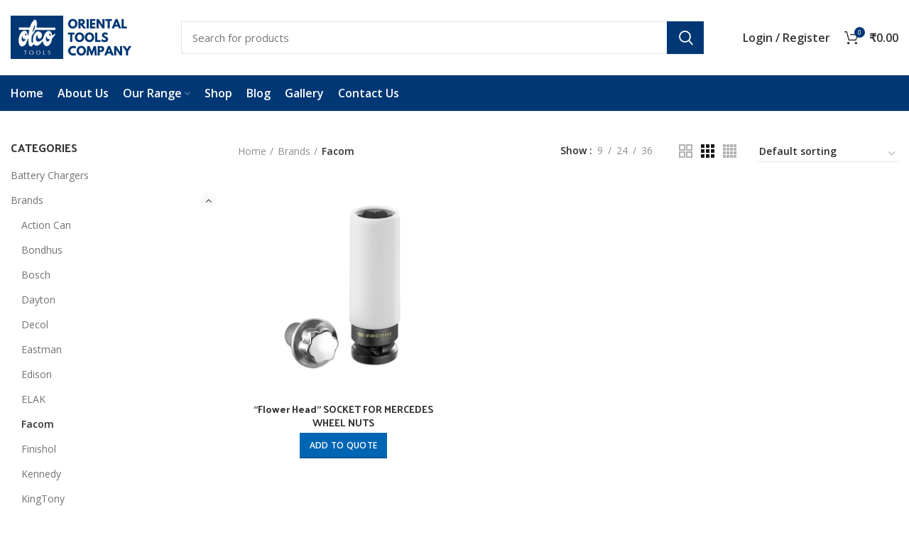

--- FILE ---
content_type: text/html; charset=UTF-8
request_url: https://www.orientaltools.com/product-category/brands/facom/
body_size: 129972
content:
<!DOCTYPE html>
<html lang="en-US">
<head>
	<meta charset="UTF-8">
	<link rel="profile" href="http://gmpg.org/xfn/11">
	<link rel="pingback" href="https://www.orientaltools.com/xmlrpc.php">

			<script>window.MSInputMethodContext && document.documentMode && document.write('<script src="https://www.orientaltools.com/wp-content/themes/woodmart/js/libs/ie11CustomProperties.min.js"><\/script>');</script>
		<title>Facom &#8211; Oriental Tools</title>
<meta name='robots' content='max-image-preview:large' />
<script>window._wca = window._wca || [];</script>
<link rel='dns-prefetch' href='//stats.wp.com' />
<link rel='dns-prefetch' href='//fonts.googleapis.com' />
<link rel='dns-prefetch' href='//i0.wp.com' />
<link rel='dns-prefetch' href='//c0.wp.com' />
<link rel="alternate" type="application/rss+xml" title="Oriental Tools &raquo; Feed" href="https://www.orientaltools.com/feed/" />
<link rel="alternate" type="application/rss+xml" title="Oriental Tools &raquo; Comments Feed" href="https://www.orientaltools.com/comments/feed/" />
<link rel="alternate" type="application/rss+xml" title="Oriental Tools &raquo; Facom Category Feed" href="https://www.orientaltools.com/product-category/brands/facom/feed/" />
<link rel='stylesheet' id='wp-block-library-css' href='https://c0.wp.com/c/6.4.7/wp-includes/css/dist/block-library/style.min.css' type='text/css' media='all' />
<style id='safe-svg-svg-icon-style-inline-css' type='text/css'>
.safe-svg-cover{text-align:center}.safe-svg-cover .safe-svg-inside{display:inline-block;max-width:100%}.safe-svg-cover svg{height:100%;max-height:100%;max-width:100%;width:100%}

</style>
<link rel='stylesheet' id='mediaelement-css' href='https://c0.wp.com/c/6.4.7/wp-includes/js/mediaelement/mediaelementplayer-legacy.min.css' type='text/css' media='all' />
<link rel='stylesheet' id='wp-mediaelement-css' href='https://c0.wp.com/c/6.4.7/wp-includes/js/mediaelement/wp-mediaelement.min.css' type='text/css' media='all' />
<style id='jetpack-sharing-buttons-style-inline-css' type='text/css'>
.jetpack-sharing-buttons__services-list{display:flex;flex-direction:row;flex-wrap:wrap;gap:0;list-style-type:none;margin:5px;padding:0}.jetpack-sharing-buttons__services-list.has-small-icon-size{font-size:12px}.jetpack-sharing-buttons__services-list.has-normal-icon-size{font-size:16px}.jetpack-sharing-buttons__services-list.has-large-icon-size{font-size:24px}.jetpack-sharing-buttons__services-list.has-huge-icon-size{font-size:36px}@media print{.jetpack-sharing-buttons__services-list{display:none!important}}.editor-styles-wrapper .wp-block-jetpack-sharing-buttons{gap:0;padding-inline-start:0}ul.jetpack-sharing-buttons__services-list.has-background{padding:1.25em 2.375em}
</style>
<link rel='stylesheet' id='yith-ywraq-gutenberg-css' href='https://www.orientaltools.com/wp-content/plugins/yith-woocommerce-request-a-quote-premium/assets/css/ywraq-gutenberg.css?ver=3.1.6' type='text/css' media='all' />
<style id='classic-theme-styles-inline-css' type='text/css'>
/*! This file is auto-generated */
.wp-block-button__link{color:#fff;background-color:#32373c;border-radius:9999px;box-shadow:none;text-decoration:none;padding:calc(.667em + 2px) calc(1.333em + 2px);font-size:1.125em}.wp-block-file__button{background:#32373c;color:#fff;text-decoration:none}
</style>
<style id='global-styles-inline-css' type='text/css'>
body{--wp--preset--color--black: #000000;--wp--preset--color--cyan-bluish-gray: #abb8c3;--wp--preset--color--white: #ffffff;--wp--preset--color--pale-pink: #f78da7;--wp--preset--color--vivid-red: #cf2e2e;--wp--preset--color--luminous-vivid-orange: #ff6900;--wp--preset--color--luminous-vivid-amber: #fcb900;--wp--preset--color--light-green-cyan: #7bdcb5;--wp--preset--color--vivid-green-cyan: #00d084;--wp--preset--color--pale-cyan-blue: #8ed1fc;--wp--preset--color--vivid-cyan-blue: #0693e3;--wp--preset--color--vivid-purple: #9b51e0;--wp--preset--gradient--vivid-cyan-blue-to-vivid-purple: linear-gradient(135deg,rgba(6,147,227,1) 0%,rgb(155,81,224) 100%);--wp--preset--gradient--light-green-cyan-to-vivid-green-cyan: linear-gradient(135deg,rgb(122,220,180) 0%,rgb(0,208,130) 100%);--wp--preset--gradient--luminous-vivid-amber-to-luminous-vivid-orange: linear-gradient(135deg,rgba(252,185,0,1) 0%,rgba(255,105,0,1) 100%);--wp--preset--gradient--luminous-vivid-orange-to-vivid-red: linear-gradient(135deg,rgba(255,105,0,1) 0%,rgb(207,46,46) 100%);--wp--preset--gradient--very-light-gray-to-cyan-bluish-gray: linear-gradient(135deg,rgb(238,238,238) 0%,rgb(169,184,195) 100%);--wp--preset--gradient--cool-to-warm-spectrum: linear-gradient(135deg,rgb(74,234,220) 0%,rgb(151,120,209) 20%,rgb(207,42,186) 40%,rgb(238,44,130) 60%,rgb(251,105,98) 80%,rgb(254,248,76) 100%);--wp--preset--gradient--blush-light-purple: linear-gradient(135deg,rgb(255,206,236) 0%,rgb(152,150,240) 100%);--wp--preset--gradient--blush-bordeaux: linear-gradient(135deg,rgb(254,205,165) 0%,rgb(254,45,45) 50%,rgb(107,0,62) 100%);--wp--preset--gradient--luminous-dusk: linear-gradient(135deg,rgb(255,203,112) 0%,rgb(199,81,192) 50%,rgb(65,88,208) 100%);--wp--preset--gradient--pale-ocean: linear-gradient(135deg,rgb(255,245,203) 0%,rgb(182,227,212) 50%,rgb(51,167,181) 100%);--wp--preset--gradient--electric-grass: linear-gradient(135deg,rgb(202,248,128) 0%,rgb(113,206,126) 100%);--wp--preset--gradient--midnight: linear-gradient(135deg,rgb(2,3,129) 0%,rgb(40,116,252) 100%);--wp--preset--font-size--small: 13px;--wp--preset--font-size--medium: 20px;--wp--preset--font-size--large: 36px;--wp--preset--font-size--x-large: 42px;--wp--preset--spacing--20: 0.44rem;--wp--preset--spacing--30: 0.67rem;--wp--preset--spacing--40: 1rem;--wp--preset--spacing--50: 1.5rem;--wp--preset--spacing--60: 2.25rem;--wp--preset--spacing--70: 3.38rem;--wp--preset--spacing--80: 5.06rem;--wp--preset--shadow--natural: 6px 6px 9px rgba(0, 0, 0, 0.2);--wp--preset--shadow--deep: 12px 12px 50px rgba(0, 0, 0, 0.4);--wp--preset--shadow--sharp: 6px 6px 0px rgba(0, 0, 0, 0.2);--wp--preset--shadow--outlined: 6px 6px 0px -3px rgba(255, 255, 255, 1), 6px 6px rgba(0, 0, 0, 1);--wp--preset--shadow--crisp: 6px 6px 0px rgba(0, 0, 0, 1);}:where(.is-layout-flex){gap: 0.5em;}:where(.is-layout-grid){gap: 0.5em;}body .is-layout-flow > .alignleft{float: left;margin-inline-start: 0;margin-inline-end: 2em;}body .is-layout-flow > .alignright{float: right;margin-inline-start: 2em;margin-inline-end: 0;}body .is-layout-flow > .aligncenter{margin-left: auto !important;margin-right: auto !important;}body .is-layout-constrained > .alignleft{float: left;margin-inline-start: 0;margin-inline-end: 2em;}body .is-layout-constrained > .alignright{float: right;margin-inline-start: 2em;margin-inline-end: 0;}body .is-layout-constrained > .aligncenter{margin-left: auto !important;margin-right: auto !important;}body .is-layout-constrained > :where(:not(.alignleft):not(.alignright):not(.alignfull)){max-width: var(--wp--style--global--content-size);margin-left: auto !important;margin-right: auto !important;}body .is-layout-constrained > .alignwide{max-width: var(--wp--style--global--wide-size);}body .is-layout-flex{display: flex;}body .is-layout-flex{flex-wrap: wrap;align-items: center;}body .is-layout-flex > *{margin: 0;}body .is-layout-grid{display: grid;}body .is-layout-grid > *{margin: 0;}:where(.wp-block-columns.is-layout-flex){gap: 2em;}:where(.wp-block-columns.is-layout-grid){gap: 2em;}:where(.wp-block-post-template.is-layout-flex){gap: 1.25em;}:where(.wp-block-post-template.is-layout-grid){gap: 1.25em;}.has-black-color{color: var(--wp--preset--color--black) !important;}.has-cyan-bluish-gray-color{color: var(--wp--preset--color--cyan-bluish-gray) !important;}.has-white-color{color: var(--wp--preset--color--white) !important;}.has-pale-pink-color{color: var(--wp--preset--color--pale-pink) !important;}.has-vivid-red-color{color: var(--wp--preset--color--vivid-red) !important;}.has-luminous-vivid-orange-color{color: var(--wp--preset--color--luminous-vivid-orange) !important;}.has-luminous-vivid-amber-color{color: var(--wp--preset--color--luminous-vivid-amber) !important;}.has-light-green-cyan-color{color: var(--wp--preset--color--light-green-cyan) !important;}.has-vivid-green-cyan-color{color: var(--wp--preset--color--vivid-green-cyan) !important;}.has-pale-cyan-blue-color{color: var(--wp--preset--color--pale-cyan-blue) !important;}.has-vivid-cyan-blue-color{color: var(--wp--preset--color--vivid-cyan-blue) !important;}.has-vivid-purple-color{color: var(--wp--preset--color--vivid-purple) !important;}.has-black-background-color{background-color: var(--wp--preset--color--black) !important;}.has-cyan-bluish-gray-background-color{background-color: var(--wp--preset--color--cyan-bluish-gray) !important;}.has-white-background-color{background-color: var(--wp--preset--color--white) !important;}.has-pale-pink-background-color{background-color: var(--wp--preset--color--pale-pink) !important;}.has-vivid-red-background-color{background-color: var(--wp--preset--color--vivid-red) !important;}.has-luminous-vivid-orange-background-color{background-color: var(--wp--preset--color--luminous-vivid-orange) !important;}.has-luminous-vivid-amber-background-color{background-color: var(--wp--preset--color--luminous-vivid-amber) !important;}.has-light-green-cyan-background-color{background-color: var(--wp--preset--color--light-green-cyan) !important;}.has-vivid-green-cyan-background-color{background-color: var(--wp--preset--color--vivid-green-cyan) !important;}.has-pale-cyan-blue-background-color{background-color: var(--wp--preset--color--pale-cyan-blue) !important;}.has-vivid-cyan-blue-background-color{background-color: var(--wp--preset--color--vivid-cyan-blue) !important;}.has-vivid-purple-background-color{background-color: var(--wp--preset--color--vivid-purple) !important;}.has-black-border-color{border-color: var(--wp--preset--color--black) !important;}.has-cyan-bluish-gray-border-color{border-color: var(--wp--preset--color--cyan-bluish-gray) !important;}.has-white-border-color{border-color: var(--wp--preset--color--white) !important;}.has-pale-pink-border-color{border-color: var(--wp--preset--color--pale-pink) !important;}.has-vivid-red-border-color{border-color: var(--wp--preset--color--vivid-red) !important;}.has-luminous-vivid-orange-border-color{border-color: var(--wp--preset--color--luminous-vivid-orange) !important;}.has-luminous-vivid-amber-border-color{border-color: var(--wp--preset--color--luminous-vivid-amber) !important;}.has-light-green-cyan-border-color{border-color: var(--wp--preset--color--light-green-cyan) !important;}.has-vivid-green-cyan-border-color{border-color: var(--wp--preset--color--vivid-green-cyan) !important;}.has-pale-cyan-blue-border-color{border-color: var(--wp--preset--color--pale-cyan-blue) !important;}.has-vivid-cyan-blue-border-color{border-color: var(--wp--preset--color--vivid-cyan-blue) !important;}.has-vivid-purple-border-color{border-color: var(--wp--preset--color--vivid-purple) !important;}.has-vivid-cyan-blue-to-vivid-purple-gradient-background{background: var(--wp--preset--gradient--vivid-cyan-blue-to-vivid-purple) !important;}.has-light-green-cyan-to-vivid-green-cyan-gradient-background{background: var(--wp--preset--gradient--light-green-cyan-to-vivid-green-cyan) !important;}.has-luminous-vivid-amber-to-luminous-vivid-orange-gradient-background{background: var(--wp--preset--gradient--luminous-vivid-amber-to-luminous-vivid-orange) !important;}.has-luminous-vivid-orange-to-vivid-red-gradient-background{background: var(--wp--preset--gradient--luminous-vivid-orange-to-vivid-red) !important;}.has-very-light-gray-to-cyan-bluish-gray-gradient-background{background: var(--wp--preset--gradient--very-light-gray-to-cyan-bluish-gray) !important;}.has-cool-to-warm-spectrum-gradient-background{background: var(--wp--preset--gradient--cool-to-warm-spectrum) !important;}.has-blush-light-purple-gradient-background{background: var(--wp--preset--gradient--blush-light-purple) !important;}.has-blush-bordeaux-gradient-background{background: var(--wp--preset--gradient--blush-bordeaux) !important;}.has-luminous-dusk-gradient-background{background: var(--wp--preset--gradient--luminous-dusk) !important;}.has-pale-ocean-gradient-background{background: var(--wp--preset--gradient--pale-ocean) !important;}.has-electric-grass-gradient-background{background: var(--wp--preset--gradient--electric-grass) !important;}.has-midnight-gradient-background{background: var(--wp--preset--gradient--midnight) !important;}.has-small-font-size{font-size: var(--wp--preset--font-size--small) !important;}.has-medium-font-size{font-size: var(--wp--preset--font-size--medium) !important;}.has-large-font-size{font-size: var(--wp--preset--font-size--large) !important;}.has-x-large-font-size{font-size: var(--wp--preset--font-size--x-large) !important;}
.wp-block-navigation a:where(:not(.wp-element-button)){color: inherit;}
:where(.wp-block-post-template.is-layout-flex){gap: 1.25em;}:where(.wp-block-post-template.is-layout-grid){gap: 1.25em;}
:where(.wp-block-columns.is-layout-flex){gap: 2em;}:where(.wp-block-columns.is-layout-grid){gap: 2em;}
.wp-block-pullquote{font-size: 1.5em;line-height: 1.6;}
</style>
<link rel='stylesheet' id='rs-plugin-settings-css' href='https://www.orientaltools.com/wp-content/plugins/revslider/public/assets/css/rs6.css?ver=6.3.6' type='text/css' media='all' />
<style id='rs-plugin-settings-inline-css' type='text/css'>
#rs-demo-id {}
</style>
<style id='woocommerce-inline-inline-css' type='text/css'>
.woocommerce form .form-row .required { visibility: visible; }
</style>
<link rel='stylesheet' id='yith_ywraq_frontend-css' href='https://www.orientaltools.com/wp-content/plugins/yith-woocommerce-request-a-quote-premium/assets/css/ywraq-frontend.css?ver=3.1.6' type='text/css' media='all' />
<style id='yith_ywraq_frontend-inline-css' type='text/css'>
.woocommerce .add-request-quote-button.button, .woocommerce .add-request-quote-button-addons.button{
    background-color: #0066b4!important;
    color: #ffffff!important;
}
.woocommerce .add-request-quote-button.button:hover,  .woocommerce .add-request-quote-button-addons.button:hover{
    background-color: #044a80!important;
    color: #ffffff!important;
}

#ywraq_checkout_quote.button{
	background: #0066b4;
    color: #ffffff;
    border: 1px solid #ffffff;
}

#ywraq_checkout_quote.button:hover{
	background: #044a80;
    color: #ffffff;
    border: 1px solid #ffffff;
}
.woocommerce.single-product button.single_add_to_cart_button.button {margin-right: 5px;}
	.woocommerce.single-product .product .yith-ywraq-add-to-quote { display: inline-block; line-height: normal; vertical-align: middle; }
	
</style>
<link rel='stylesheet' id='elementor-icons-css' href='https://www.orientaltools.com/wp-content/plugins/elementor/assets/lib/eicons/css/elementor-icons.min.css?ver=5.25.0' type='text/css' media='all' />
<link rel='stylesheet' id='elementor-frontend-css' href='https://www.orientaltools.com/wp-content/plugins/elementor/assets/css/frontend.min.css?ver=3.18.3' type='text/css' media='all' />
<link rel='stylesheet' id='swiper-css' href='https://www.orientaltools.com/wp-content/plugins/elementor/assets/lib/swiper/css/swiper.min.css?ver=5.3.6' type='text/css' media='all' />
<link rel='stylesheet' id='elementor-post-9145-css' href='https://www.orientaltools.com/wp-content/uploads/elementor/css/post-9145.css?ver=1694004223' type='text/css' media='all' />
<link rel='stylesheet' id='elementor-pro-css' href='https://www.orientaltools.com/wp-content/plugins/elementor-pro/assets/css/frontend.min.css?ver=3.4.1' type='text/css' media='all' />
<link rel='stylesheet' id='bootstrap-css' href='https://www.orientaltools.com/wp-content/themes/woodmart/css/bootstrap.min.css?ver=6.1.4' type='text/css' media='all' />
<link rel='stylesheet' id='woodmart-style-css' href='https://www.orientaltools.com/wp-content/themes/woodmart/css/parts/base.min.css?ver=6.1.4' type='text/css' media='all' />
<link rel='stylesheet' id='wd-widget-wd-recent-posts-css' href='https://www.orientaltools.com/wp-content/themes/woodmart/css/parts/widget-wd-recent-posts.min.css?ver=6.1.4' type='text/css' media='all' />
<link rel='stylesheet' id='wd-widget-nav-css' href='https://www.orientaltools.com/wp-content/themes/woodmart/css/parts/widget-nav.min.css?ver=6.1.4' type='text/css' media='all' />
<link rel='stylesheet' id='wd-widget-wd-layered-nav-product-cat-css' href='https://www.orientaltools.com/wp-content/themes/woodmart/css/parts/woo-widget-wd-layered-nav-product-cat.min.css?ver=6.1.4' type='text/css' media='all' />
<link rel='stylesheet' id='wd-widget-product-list-css' href='https://www.orientaltools.com/wp-content/themes/woodmart/css/parts/woo-widget-product-list.min.css?ver=6.1.4' type='text/css' media='all' />
<link rel='stylesheet' id='wd-widget-slider-price-filter-css' href='https://www.orientaltools.com/wp-content/themes/woodmart/css/parts/woo-widget-slider-price-filter.min.css?ver=6.1.4' type='text/css' media='all' />
<link rel='stylesheet' id='wd-footer-base-css' href='https://www.orientaltools.com/wp-content/themes/woodmart/css/parts/footer-base.min.css?ver=6.1.4' type='text/css' media='all' />
<link rel='stylesheet' id='wd-wp-gutenberg-css' href='https://www.orientaltools.com/wp-content/themes/woodmart/css/parts/wp-gutenberg.min.css?ver=6.1.4' type='text/css' media='all' />
<link rel='stylesheet' id='wd-mc4wp-css' href='https://www.orientaltools.com/wp-content/themes/woodmart/css/parts/int-mc4wp.min.css?ver=6.1.4' type='text/css' media='all' />
<link rel='stylesheet' id='wd-revolution-slider-css' href='https://www.orientaltools.com/wp-content/themes/woodmart/css/parts/int-revolution-slider.min.css?ver=6.1.4' type='text/css' media='all' />
<link rel='stylesheet' id='wd-woo-yith-req-quote-css' href='https://www.orientaltools.com/wp-content/themes/woodmart/css/parts/int-woo-yith-req-quote.min.css?ver=6.1.4' type='text/css' media='all' />
<link rel='stylesheet' id='wd-elementor-base-css' href='https://www.orientaltools.com/wp-content/themes/woodmart/css/parts/int-elementor-base.min.css?ver=6.1.4' type='text/css' media='all' />
<link rel='stylesheet' id='wd-elementor-pro-base-css' href='https://www.orientaltools.com/wp-content/themes/woodmart/css/parts/int-elementor-pro.min.css?ver=6.1.4' type='text/css' media='all' />
<link rel='stylesheet' id='wd-notices-fixed-css' href='https://www.orientaltools.com/wp-content/themes/woodmart/css/parts/mod-notices-fixed.min.css?ver=6.1.4' type='text/css' media='all' />
<link rel='stylesheet' id='wd-woocommerce-base-css' href='https://www.orientaltools.com/wp-content/themes/woodmart/css/parts/woocommerce-base.min.css?ver=6.1.4' type='text/css' media='all' />
<link rel='stylesheet' id='wd-page-shop-css' href='https://www.orientaltools.com/wp-content/themes/woodmart/css/parts/woo-page-shop.min.css?ver=6.1.4' type='text/css' media='all' />
<link rel='stylesheet' id='wd-widget-active-filters-css' href='https://www.orientaltools.com/wp-content/themes/woodmart/css/parts/woo-widget-active-filters.min.css?ver=6.1.4' type='text/css' media='all' />
<link rel='stylesheet' id='child-style-css' href='https://www.orientaltools.com/wp-content/themes/woodmart-child/style.css?ver=6.1.4' type='text/css' media='all' />
<link rel='stylesheet' id='wd-header-base-css' href='https://www.orientaltools.com/wp-content/themes/woodmart/css/parts/header-base.min.css?ver=6.1.4' type='text/css' media='all' />
<link rel='stylesheet' id='wd-mod-tools-css' href='https://www.orientaltools.com/wp-content/themes/woodmart/css/parts/mod-tools.min.css?ver=6.1.4' type='text/css' media='all' />
<link rel='stylesheet' id='wd-header-divider-css' href='https://www.orientaltools.com/wp-content/themes/woodmart/css/parts/header-el-divider.min.css?ver=6.1.4' type='text/css' media='all' />
<link rel='stylesheet' id='wd-header-elements-base-css' href='https://www.orientaltools.com/wp-content/themes/woodmart/css/parts/header-el-base.min.css?ver=6.1.4' type='text/css' media='all' />
<link rel='stylesheet' id='wd-social-icons-css' href='https://www.orientaltools.com/wp-content/themes/woodmart/css/parts/el-social-icons.min.css?ver=6.1.4' type='text/css' media='all' />
<link rel='stylesheet' id='wd-header-search-css' href='https://www.orientaltools.com/wp-content/themes/woodmart/css/parts/header-el-search.min.css?ver=6.1.4' type='text/css' media='all' />
<link rel='stylesheet' id='wd-header-search-form-css' href='https://www.orientaltools.com/wp-content/themes/woodmart/css/parts/header-el-search-form.min.css?ver=6.1.4' type='text/css' media='all' />
<link rel='stylesheet' id='wd-header-my-account-css' href='https://www.orientaltools.com/wp-content/themes/woodmart/css/parts/header-el-my-account.min.css?ver=6.1.4' type='text/css' media='all' />
<link rel='stylesheet' id='wd-header-cart-side-css' href='https://www.orientaltools.com/wp-content/themes/woodmart/css/parts/header-el-cart-side.min.css?ver=6.1.4' type='text/css' media='all' />
<link rel='stylesheet' id='wd-header-cart-css' href='https://www.orientaltools.com/wp-content/themes/woodmart/css/parts/header-el-cart.min.css?ver=6.1.4' type='text/css' media='all' />
<link rel='stylesheet' id='wd-widget-shopping-cart-css' href='https://www.orientaltools.com/wp-content/themes/woodmart/css/parts/woo-widget-shopping-cart.min.css?ver=6.1.4' type='text/css' media='all' />
<link rel='stylesheet' id='wd-off-canvas-sidebar-css' href='https://www.orientaltools.com/wp-content/themes/woodmart/css/parts/opt-off-canvas-sidebar.min.css?ver=6.1.4' type='text/css' media='all' />
<link rel='stylesheet' id='wd-shop-filter-area-css' href='https://www.orientaltools.com/wp-content/themes/woodmart/css/parts/woo-opt-shop-filter-area.min.css?ver=6.1.4' type='text/css' media='all' />
<link rel='stylesheet' id='wd-sticky-loader-css' href='https://www.orientaltools.com/wp-content/themes/woodmart/css/parts/mod-sticky-loader.min.css?ver=6.1.4' type='text/css' media='all' />
<link rel='stylesheet' id='wd-product-loop-css' href='https://www.orientaltools.com/wp-content/themes/woodmart/css/parts/woo-product-loop.min.css?ver=6.1.4' type='text/css' media='all' />
<link rel='stylesheet' id='wd-product-loop-standard-css' href='https://www.orientaltools.com/wp-content/themes/woodmart/css/parts/woo-product-loop-standard.min.css?ver=6.1.4' type='text/css' media='all' />
<link rel='stylesheet' id='wd-categories-loop-css' href='https://www.orientaltools.com/wp-content/themes/woodmart/css/parts/woo-categories-loop.min.css?ver=6.1.4' type='text/css' media='all' />
<link rel='stylesheet' id='wd-categories-loop-replace-title-css' href='https://www.orientaltools.com/wp-content/themes/woodmart/css/parts/woo-categories-loop-replace-title.min.css?ver=6.1.4' type='text/css' media='all' />
<link rel='stylesheet' id='wd-mfp-popup-css' href='https://www.orientaltools.com/wp-content/themes/woodmart/css/parts/lib-magnific-popup.min.css?ver=6.1.4' type='text/css' media='all' />
<link rel='stylesheet' id='wd-add-to-cart-popup-css' href='https://www.orientaltools.com/wp-content/themes/woodmart/css/parts/woo-opt-add-to-cart-popup.min.css?ver=6.1.4' type='text/css' media='all' />
<link rel='stylesheet' id='wd-scroll-top-css' href='https://www.orientaltools.com/wp-content/themes/woodmart/css/parts/opt-scrolltotop.min.css?ver=6.1.4' type='text/css' media='all' />
<link rel='stylesheet' id='wd-header-my-account-sidebar-css' href='https://www.orientaltools.com/wp-content/themes/woodmart/css/parts/header-el-my-account-sidebar.min.css?ver=6.1.4' type='text/css' media='all' />
<link rel='stylesheet' id='xts-style-theme_settings_default-css' href='https://www.orientaltools.com/wp-content/uploads/2023/09/xts-theme_settings_default-1694086490.css?ver=6.1.4' type='text/css' media='all' />
<link rel='stylesheet' id='xts-google-fonts-css' href='https://fonts.googleapis.com/css?family=Open+Sans%3A400%2C600%7CPalanquin+Dark%3A600%2C400%7CLato%3A400%2C700&#038;ver=6.1.4' type='text/css' media='all' />
<link rel='stylesheet' id='google-fonts-1-css' href='https://fonts.googleapis.com/css?family=Roboto%3A100%2C100italic%2C200%2C200italic%2C300%2C300italic%2C400%2C400italic%2C500%2C500italic%2C600%2C600italic%2C700%2C700italic%2C800%2C800italic%2C900%2C900italic%7CRoboto+Slab%3A100%2C100italic%2C200%2C200italic%2C300%2C300italic%2C400%2C400italic%2C500%2C500italic%2C600%2C600italic%2C700%2C700italic%2C800%2C800italic%2C900%2C900italic&#038;display=auto&#038;ver=6.4.7' type='text/css' media='all' />
<link rel='stylesheet' id='jetpack_css-css' href='https://c0.wp.com/p/jetpack/13.6.1/css/jetpack.css' type='text/css' media='all' />
<link rel="preconnect" href="https://fonts.gstatic.com/" crossorigin><script type="text/javascript" src="https://c0.wp.com/c/6.4.7/wp-includes/js/jquery/jquery.min.js" id="jquery-core-js"></script>
<script type="text/javascript" src="https://c0.wp.com/c/6.4.7/wp-includes/js/jquery/jquery-migrate.min.js" id="jquery-migrate-js"></script>
<script type="text/javascript" src="https://www.orientaltools.com/wp-content/plugins/revslider/public/assets/js/rbtools.min.js?ver=6.3.6" id="tp-tools-js"></script>
<script type="text/javascript" src="https://www.orientaltools.com/wp-content/plugins/revslider/public/assets/js/rs6.min.js?ver=6.3.6" id="revmin-js"></script>
<script type="text/javascript" src="https://c0.wp.com/p/woocommerce/8.4.0/assets/js/jquery-blockui/jquery.blockUI.min.js" id="jquery-blockui-js" defer="defer" data-wp-strategy="defer"></script>
<script type="text/javascript" id="wc-add-to-cart-js-extra">
/* <![CDATA[ */
var wc_add_to_cart_params = {"ajax_url":"\/wp-admin\/admin-ajax.php","wc_ajax_url":"\/?wc-ajax=%%endpoint%%","i18n_view_cart":"View cart","cart_url":"https:\/\/www.orientaltools.com\/cart\/","is_cart":"","cart_redirect_after_add":"no"};
/* ]]> */
</script>
<script type="text/javascript" src="https://c0.wp.com/p/woocommerce/8.4.0/assets/js/frontend/add-to-cart.min.js" id="wc-add-to-cart-js" defer="defer" data-wp-strategy="defer"></script>
<script type="text/javascript" src="https://c0.wp.com/p/woocommerce/8.4.0/assets/js/js-cookie/js.cookie.min.js" id="js-cookie-js" defer="defer" data-wp-strategy="defer"></script>
<script type="text/javascript" id="woocommerce-js-extra">
/* <![CDATA[ */
var woocommerce_params = {"ajax_url":"\/wp-admin\/admin-ajax.php","wc_ajax_url":"\/?wc-ajax=%%endpoint%%"};
/* ]]> */
</script>
<script type="text/javascript" src="https://c0.wp.com/p/woocommerce/8.4.0/assets/js/frontend/woocommerce.min.js" id="woocommerce-js" defer="defer" data-wp-strategy="defer"></script>
<script type="text/javascript" src="https://stats.wp.com/s-202604.js" id="woocommerce-analytics-js" defer="defer" data-wp-strategy="defer"></script>
<script type="text/javascript" src="https://www.orientaltools.com/wp-content/themes/woodmart/js/libs/device.min.js?ver=6.1.4" id="wd-device-library-js"></script>
<link rel="https://api.w.org/" href="https://www.orientaltools.com/wp-json/" /><link rel="alternate" type="application/json" href="https://www.orientaltools.com/wp-json/wp/v2/product_cat/379" /><link rel="EditURI" type="application/rsd+xml" title="RSD" href="https://www.orientaltools.com/xmlrpc.php?rsd" />
<meta name="generator" content="WordPress 6.4.7" />
<meta name="generator" content="WooCommerce 8.4.0" />
	<style>img#wpstats{display:none}</style>
		<meta name="theme-color" content="">					<meta name="viewport" content="width=device-width, initial-scale=1.0, maximum-scale=1.0, user-scalable=no">
							
						<noscript><style>.woocommerce-product-gallery{ opacity: 1 !important; }</style></noscript>
	<meta name="generator" content="Elementor 3.18.3; features: e_dom_optimization, e_optimized_assets_loading, additional_custom_breakpoints, block_editor_assets_optimize, e_image_loading_optimization; settings: css_print_method-external, google_font-enabled, font_display-auto">
<meta name="description" content="Posts about Facom written by nadeem" />
<meta name="generator" content="Powered by Slider Revolution 6.3.6 - responsive, Mobile-Friendly Slider Plugin for WordPress with comfortable drag and drop interface." />

<!-- Jetpack Open Graph Tags -->
<meta property="og:type" content="website" />
<meta property="og:title" content="Facom &#8211; Oriental Tools" />
<meta property="og:url" content="https://www.orientaltools.com/product-category/brands/facom/" />
<meta property="og:site_name" content="Oriental Tools" />
<meta property="og:image" content="https://s0.wp.com/i/blank.jpg" />
<meta property="og:image:alt" content="" />
<meta property="og:locale" content="en_US" />

<!-- End Jetpack Open Graph Tags -->
<script type="text/javascript">function setREVStartSize(e){
			//window.requestAnimationFrame(function() {				 
				window.RSIW = window.RSIW===undefined ? window.innerWidth : window.RSIW;	
				window.RSIH = window.RSIH===undefined ? window.innerHeight : window.RSIH;	
				try {								
					var pw = document.getElementById(e.c).parentNode.offsetWidth,
						newh;
					pw = pw===0 || isNaN(pw) ? window.RSIW : pw;
					e.tabw = e.tabw===undefined ? 0 : parseInt(e.tabw);
					e.thumbw = e.thumbw===undefined ? 0 : parseInt(e.thumbw);
					e.tabh = e.tabh===undefined ? 0 : parseInt(e.tabh);
					e.thumbh = e.thumbh===undefined ? 0 : parseInt(e.thumbh);
					e.tabhide = e.tabhide===undefined ? 0 : parseInt(e.tabhide);
					e.thumbhide = e.thumbhide===undefined ? 0 : parseInt(e.thumbhide);
					e.mh = e.mh===undefined || e.mh=="" || e.mh==="auto" ? 0 : parseInt(e.mh,0);		
					if(e.layout==="fullscreen" || e.l==="fullscreen") 						
						newh = Math.max(e.mh,window.RSIH);					
					else{					
						e.gw = Array.isArray(e.gw) ? e.gw : [e.gw];
						for (var i in e.rl) if (e.gw[i]===undefined || e.gw[i]===0) e.gw[i] = e.gw[i-1];					
						e.gh = e.el===undefined || e.el==="" || (Array.isArray(e.el) && e.el.length==0)? e.gh : e.el;
						e.gh = Array.isArray(e.gh) ? e.gh : [e.gh];
						for (var i in e.rl) if (e.gh[i]===undefined || e.gh[i]===0) e.gh[i] = e.gh[i-1];
											
						var nl = new Array(e.rl.length),
							ix = 0,						
							sl;					
						e.tabw = e.tabhide>=pw ? 0 : e.tabw;
						e.thumbw = e.thumbhide>=pw ? 0 : e.thumbw;
						e.tabh = e.tabhide>=pw ? 0 : e.tabh;
						e.thumbh = e.thumbhide>=pw ? 0 : e.thumbh;					
						for (var i in e.rl) nl[i] = e.rl[i]<window.RSIW ? 0 : e.rl[i];
						sl = nl[0];									
						for (var i in nl) if (sl>nl[i] && nl[i]>0) { sl = nl[i]; ix=i;}															
						var m = pw>(e.gw[ix]+e.tabw+e.thumbw) ? 1 : (pw-(e.tabw+e.thumbw)) / (e.gw[ix]);					
						newh =  (e.gh[ix] * m) + (e.tabh + e.thumbh);
					}				
					if(window.rs_init_css===undefined) window.rs_init_css = document.head.appendChild(document.createElement("style"));					
					document.getElementById(e.c).height = newh+"px";
					window.rs_init_css.innerHTML += "#"+e.c+"_wrapper { height: "+newh+"px }";				
				} catch(e){
					console.log("Failure at Presize of Slider:" + e)
				}					   
			//});
		  };</script>
<style>
		
		</style>			<style data-type="wd-style-header_966056">
				

.whb-header-bottom .wd-dropdown {
	margin-top: 5px;
}

.whb-header-bottom .wd-dropdown:after {
	height: 15px;
}


.whb-header .whb-header-bottom .wd-header-cats {
	margin-top: -1px;
	margin-bottom: -1px;
	height: calc(100% + 2px);
}

.whb-clone.whb-sticked .wd-dropdown {
	margin-top: 10px;
}

.whb-clone.whb-sticked .wd-dropdown:after {
	height: 20px;
}

@media (min-width: 1025px) {
	
		.whb-general-header-inner {
		height: 105px;
		max-height: 105px;
	}

		
		.whb-header-bottom-inner {
		height: 50px;
		max-height: 50px;
	}

		
			.whb-clone .whb-general-header-inner {
		height: 60px;
		max-height: 60px;
	}
	
	}

@media (max-width: 1024px) {
	
		.whb-general-header-inner {
		height: 60px;
		max-height: 60px;
	}
	
	
			.whb-clone .whb-general-header-inner {
		height: 60px;
		max-height: 60px;
	}
	
	}
		
.whb-top-bar {
	background-color: rgba(0, 55, 116, 1);border-color: rgba(129, 129, 120, 0.2);border-bottom-width: 1px;border-bottom-style: solid;
}

.whb-general-header {
	border-color: rgba(232, 232, 232, 1);border-bottom-width: 1px;border-bottom-style: solid;
}

.whb-header-bottom {
	background-color: rgba(0, 55, 116, 1);border-color: rgba(232, 232, 232, 1);border-bottom-width: 1px;border-bottom-style: solid;
}
			</style>
			</head>

<body class="archive tax-product_cat term-facom term-379 theme-woodmart woocommerce woocommerce-page woocommerce-no-js wrapper-custom  form-style-square  form-border-width-1 categories-accordion-on woodmart-archive-shop woodmart-ajax-shop-on offcanvas-sidebar-mobile offcanvas-sidebar-tablet notifications-sticky elementor-default elementor-kit-9145">
				
	
	<div class="website-wrapper">
									<header class="whb-header whb-sticky-shadow whb-scroll-slide whb-sticky-clone whb-hide-on-scroll">
					<div class="whb-main-header">
	
<div class="whb-row whb-top-bar whb-not-sticky-row whb-with-bg whb-border-fullwidth whb-color-light whb-flex-flex-middle whb-hidden-desktop whb-hidden-mobile">
	<div class="container">
		<div class="whb-flex-row whb-top-bar-inner">
			<div class="whb-column whb-col-left whb-visible-lg">
	<div class="wd-header-divider whb-divider-default  whb-divider-element"></div>
			<div class="wd-social-icons woodmart-social-icons text-left icons-design-default icons-size-small color-scheme-light social-share social-form-circle">
									<a rel="noopener noreferrer nofollow" href="https://www.facebook.com/sharer/sharer.php?u=https://www.orientaltools.com/product-category/brands/facom/" target="_blank" class=" wd-social-icon social-facebook">
						<span class="wd-icon"></span>
											</a>
				
									<a rel="noopener noreferrer nofollow" href="https://twitter.com/share?url=https://www.orientaltools.com/product-category/brands/facom/" target="_blank" class=" wd-social-icon social-twitter">
						<span class="wd-icon"></span>
											</a>
				
				
				
				
									<a rel="noopener noreferrer nofollow" href="https://pinterest.com/pin/create/button/?url=https://www.orientaltools.com/product-category/brands/facom/&media=https://www.orientaltools.com/wp-content/uploads/2021/01/NS.MB_1.png&description=%26%238220%3BFlower+Head%26%238221%3B+SOCKET+FOR+MERCEDES+WHEEL+NUTS" target="_blank" class=" wd-social-icon social-pinterest">
						<span class="wd-icon"></span>
											</a>
				
				
									<a rel="noopener noreferrer nofollow" href="https://www.linkedin.com/shareArticle?mini=true&url=https://www.orientaltools.com/product-category/brands/facom/" target="_blank" class=" wd-social-icon social-linkedin">
						<span class="wd-icon"></span>
											</a>
				
				
				
				
				
				
				
				
				
				
								
								
				
									<a rel="noopener noreferrer nofollow" href="https://telegram.me/share/url?url=https://www.orientaltools.com/product-category/brands/facom/" target="_blank" class=" wd-social-icon social-tg">
						<span class="wd-icon"></span>
											</a>
								
				
			</div>

		</div>
<div class="whb-column whb-col-center whb-visible-lg whb-empty-column">
	</div>
<div class="whb-column whb-col-right whb-visible-lg">
	
<div class="wd-header-text set-cont-mb-s reset-last-child  wd-inline whb-text-element"><span style="color: #ffffff;">Free shipping for all orders of $150</span></div>
</div>
<div class="whb-column whb-col-mobile whb-hidden-lg whb-empty-column">
	</div>
		</div>
	</div>
</div>

<div class="whb-row whb-general-header whb-not-sticky-row whb-without-bg whb-border-fullwidth whb-color-dark whb-flex-flex-middle">
	<div class="container">
		<div class="whb-flex-row whb-general-header-inner">
			<div class="whb-column whb-col-left whb-visible-lg">
	<div class="site-logo 
 wd-switch-logo">
	<a href="https://www.orientaltools.com/" class="wd-logo wd-main-logo woodmart-logo woodmart-main-logo" rel="home">
		<img src="https://i0.wp.com/www.orientaltools.com/wp-content/uploads/2021/01/Oriental_Tools_Company.png?fit=200%2C61&ssl=1" alt="Oriental Tools" style="max-width: 245px;" />	</a>
					<a href="https://www.orientaltools.com/" class="wd-logo wd-sticky-logo" rel="home">
			<img src="https://i0.wp.com/www.orientaltools.com/wp-content/uploads/2021/01/Oriental_Tools_Company.png?fit=200%2C61&ssl=1" alt="Oriental Tools" style="max-width: 245px;" />		</a>
	</div>
</div>
<div class="whb-column whb-col-center whb-visible-lg">
	<div class="whb-space-element " style="width:20px;"></div>			<div class="wd-search-form wd-header-search-form woodmart-search-form">
								<form role="search" method="get" class="searchform  wd-style-with-bg search-style-with-bg woodmart-ajax-search" action="https://www.orientaltools.com/"  data-thumbnail="1" data-price="1" data-post_type="product" data-count="20" data-sku="0" data-symbols_count="3">
					<input type="text" class="s" placeholder="Search for products" value="" name="s" aria-label="Search" title="Search for products" />
					<input type="hidden" name="post_type" value="product">
										<button type="submit" class="searchsubmit">
						<span>
							Search						</span>
											</button>
				</form>
													<div class="search-results-wrapper">
						<div class="wd-dropdown-results wd-scroll wd-dropdown woodmart-search-results">
							<div class="wd-scroll-content"></div>
						</div>

											</div>
							</div>
		<div class="whb-space-element " style="width:20px;"></div></div>
<div class="whb-column whb-col-right whb-visible-lg">
	<div class="whb-space-element " style="width:15px;"></div><div class="wd-header-my-account wd-tools-element wd-event-hover  wd-account-style-text my-account-with-text login-side-opener woodmart-header-links woodmart-navigation item-event-hover menu-simple-dropdown">
			<a href="https://www.orientaltools.com/my-account/" title="My account">
			<span class="wd-tools-icon">
							</span>
			<span class="wd-tools-text">
				Login / Register			</span>
		</a>
		
			</div>

<div class="wd-header-cart wd-tools-element wd-design-2 cart-widget-opener woodmart-shopping-cart woodmart-cart-design-2">
	<a href="https://www.orientaltools.com/cart/" title="Shopping cart">
		<span class="wd-tools-icon woodmart-cart-icon">
													<span class="wd-cart-number woodmart-cart-number">0 <span>items</span></span>
							</span>
		<span class="wd-tools-text woodmart-cart-totals">
			
			<span class="subtotal-divider">/</span>
						<span class="wd-cart-subtotal woodmart-cart-subtotal"><span class="woocommerce-Price-amount amount"><bdi><span class="woocommerce-Price-currencySymbol">&#8377;</span>0.00</bdi></span></span>
				</span>
	</a>
	</div>
</div>
<div class="whb-column whb-mobile-left whb-hidden-lg">
	<div class="wd-tools-element wd-header-mobile-nav wd-style-icon woodmart-burger-icon">
	<a href="#" rel="nofollow">
		<span class="wd-tools-icon woodmart-burger">
					</span>
	
		<span class="wd-tools-text">Menu</span>
	</a>
</div><!--END wd-header-mobile-nav--></div>
<div class="whb-column whb-mobile-center whb-hidden-lg">
	<div class="site-logo 
">
	<a href="https://www.orientaltools.com/" class="wd-logo wd-main-logo woodmart-logo woodmart-main-logo" rel="home">
		<img src="https://i0.wp.com/www.orientaltools.com/wp-content/uploads/2021/01/Oriental_Tools_Company.png?fit=200%2C61&ssl=1" alt="Oriental Tools" style="max-width: 179px;" />	</a>
	</div>
</div>
<div class="whb-column whb-mobile-right whb-hidden-lg">
	
<div class="wd-header-cart wd-tools-element wd-design-5 cart-widget-opener woodmart-shopping-cart woodmart-cart-design-5">
	<a href="https://www.orientaltools.com/cart/" title="Shopping cart">
		<span class="wd-tools-icon woodmart-cart-icon">
													<span class="wd-cart-number woodmart-cart-number">0 <span>items</span></span>
							</span>
		<span class="wd-tools-text woodmart-cart-totals">
			
			<span class="subtotal-divider">/</span>
						<span class="wd-cart-subtotal woodmart-cart-subtotal"><span class="woocommerce-Price-amount amount"><bdi><span class="woocommerce-Price-currencySymbol">&#8377;</span>0.00</bdi></span></span>
				</span>
	</a>
	</div>
</div>
		</div>
	</div>
</div>

<div class="whb-row whb-header-bottom whb-not-sticky-row whb-with-bg whb-border-fullwidth whb-color-light whb-flex-flex-middle whb-hidden-mobile">
	<div class="container">
		<div class="whb-flex-row whb-header-bottom-inner">
			<div class="whb-column whb-col-left whb-visible-lg whb-empty-column">
	</div>
<div class="whb-column whb-col-center whb-visible-lg">
	<div class="wd-header-nav wd-header-main-nav text-left navigation-style-default" role="navigation">
	<ul id="menu-main-menu" class="menu wd-nav wd-nav-main wd-style-default"><li id="menu-item-10300" class="menu-item menu-item-type-post_type menu-item-object-page menu-item-10300 item-level-0 menu-item-design-default menu-simple-dropdown wd-event-hover"><a href="https://www.orientaltools.com/home/" class="woodmart-nav-link"><span class="nav-link-text">Home</span></a></li>
<li id="menu-item-10301" class="menu-item menu-item-type-post_type menu-item-object-page menu-item-10301 item-level-0 menu-item-design-default menu-simple-dropdown wd-event-hover"><a href="https://www.orientaltools.com/about-us-3/" class="woodmart-nav-link"><span class="nav-link-text">About Us</span></a></li>
<li id="menu-item-10305" class="menu-item menu-item-type-post_type menu-item-object-page menu-item-home menu-item-has-children menu-item-10305 item-level-0 menu-item-design-default menu-simple-dropdown wd-event-hover"><a href="https://www.orientaltools.com/" class="woodmart-nav-link"><span class="nav-link-text">Our Range</span></a><div class="color-scheme-dark wd-design-default wd-dropdown-menu wd-dropdown sub-menu-dropdown"><div class="container">
<ul class="wd-sub-menu sub-menu color-scheme-dark">
	<li id="menu-item-10314" class="menu-item menu-item-type-post_type menu-item-object-page menu-item-10314 item-level-1"><a href="https://www.orientaltools.com/storage/" class="woodmart-nav-link">Storage</a></li>
	<li id="menu-item-10307" class="menu-item menu-item-type-post_type menu-item-object-page menu-item-10307 item-level-1"><a href="https://www.orientaltools.com/air-solutions/" class="woodmart-nav-link">Air Solutions</a></li>
	<li id="menu-item-10315" class="menu-item menu-item-type-post_type menu-item-object-page menu-item-has-children menu-item-10315 item-level-1 wd-event-hover"><a href="https://www.orientaltools.com/tools/" class="woodmart-nav-link">Tools</a>
	<ul class="sub-sub-menu wd-dropdown">
		<li id="menu-item-10318" class="menu-item menu-item-type-post_type menu-item-object-page menu-item-10318 item-level-2"><a href="https://www.orientaltools.com/tools/hand-tools/" class="woodmart-nav-link">Hand Tools</a></li>
		<li id="menu-item-10317" class="menu-item menu-item-type-post_type menu-item-object-page menu-item-10317 item-level-2"><a href="https://www.orientaltools.com/tools/automobile-workshop/" class="woodmart-nav-link">Automobile Workshop</a></li>
		<li id="menu-item-10319" class="menu-item menu-item-type-post_type menu-item-object-page menu-item-10319 item-level-2"><a href="https://www.orientaltools.com/tools/measuring-diagnostics/" class="woodmart-nav-link">Measuring &#038; Diagnostics</a></li>
		<li id="menu-item-10316" class="menu-item menu-item-type-post_type menu-item-object-page menu-item-10316 item-level-2"><a href="https://www.orientaltools.com/tools/abrasives-cutting-tools/" class="woodmart-nav-link">Abrasives &#038; Cutting Tools</a></li>
		<li id="menu-item-10321" class="menu-item menu-item-type-post_type menu-item-object-page menu-item-10321 item-level-2"><a href="https://www.orientaltools.com/tools/specialty-products/" class="woodmart-nav-link">Specialty Products</a></li>
		<li id="menu-item-10320" class="menu-item menu-item-type-post_type menu-item-object-page menu-item-10320 item-level-2"><a href="https://www.orientaltools.com/tools/power-air-tools/" class="woodmart-nav-link">Power &#038; Air Tools</a></li>
	</ul>
</li>
	<li id="menu-item-10322" class="menu-item menu-item-type-post_type menu-item-object-page menu-item-has-children menu-item-10322 item-level-1 wd-event-hover"><a href="https://www.orientaltools.com/warehousing-logistics/" class="woodmart-nav-link">Warehousing &#038; Logistics</a>
	<ul class="sub-sub-menu wd-dropdown">
		<li id="menu-item-10309" class="menu-item menu-item-type-post_type menu-item-object-page menu-item-10309 item-level-2"><a href="https://www.orientaltools.com/conveyors/" class="woodmart-nav-link">Conveyors</a></li>
		<li id="menu-item-10311" class="menu-item menu-item-type-post_type menu-item-object-page menu-item-10311 item-level-2"><a href="https://www.orientaltools.com/material-handling/" class="woodmart-nav-link">Material Handling</a></li>
		<li id="menu-item-10310" class="menu-item menu-item-type-post_type menu-item-object-page menu-item-10310 item-level-2"><a href="https://www.orientaltools.com/hazardous-environment-storage/" class="woodmart-nav-link">Hazardous / Environment Storage</a></li>
		<li id="menu-item-10313" class="menu-item menu-item-type-post_type menu-item-object-page menu-item-10313 item-level-2"><a href="https://www.orientaltools.com/small-parts-storage/" class="woodmart-nav-link">Small Parts Storage</a></li>
		<li id="menu-item-10312" class="menu-item menu-item-type-post_type menu-item-object-page menu-item-10312 item-level-2"><a href="https://www.orientaltools.com/shopfloor-storage/" class="woodmart-nav-link">Shopfloor Storage</a></li>
	</ul>
</li>
	<li id="menu-item-10308" class="menu-item menu-item-type-post_type menu-item-object-page menu-item-10308 item-level-1"><a href="https://www.orientaltools.com/battery-chargers/" class="woodmart-nav-link">Battery Chargers</a></li>
	<li id="menu-item-10389" class="menu-item menu-item-type-post_type menu-item-object-page menu-item-has-children menu-item-10389 item-level-1 wd-event-hover"><a href="https://www.orientaltools.com/mangalore/our-products/" class="woodmart-nav-link">Our Products</a>
	<ul class="sub-sub-menu wd-dropdown">
		<li id="menu-item-10397" class="menu-item menu-item-type-post_type menu-item-object-page menu-item-has-children menu-item-10397 item-level-2 wd-event-hover"><a href="https://www.orientaltools.com/mangalore/our-products/elgi-products/" class="woodmart-nav-link">ELGi Products</a>
		<ul class="sub-sub-menu wd-dropdown">
			<li id="menu-item-10401" class="menu-item menu-item-type-post_type menu-item-object-page menu-item-10401 item-level-3"><a href="https://www.orientaltools.com/mangalore/our-products/elgi-products/piston-compressors/" class="woodmart-nav-link">Piston Compressors</a></li>
			<li id="menu-item-10398" class="menu-item menu-item-type-post_type menu-item-object-page menu-item-10398 item-level-3"><a href="https://www.orientaltools.com/mangalore/our-products/elgi-products/electric-lubricated-screw-compressors/" class="woodmart-nav-link">Electric Lubricated Screw Compressors</a></li>
			<li id="menu-item-10399" class="menu-item menu-item-type-post_type menu-item-object-page menu-item-10399 item-level-3"><a href="https://www.orientaltools.com/mangalore/our-products/elgi-products/electric-lubricated-screw-compressors/portable-compressors/" class="woodmart-nav-link">Portable Compressors</a></li>
			<li id="menu-item-10400" class="menu-item menu-item-type-post_type menu-item-object-page menu-item-10400 item-level-3"><a href="https://www.orientaltools.com/mangalore/our-products/elgi-products/oil-free-compressors/" class="woodmart-nav-link">Oil Free Compressors</a></li>
		</ul>
</li>
		<li id="menu-item-10390" class="menu-item menu-item-type-post_type menu-item-object-page menu-item-has-children menu-item-10390 item-level-2 wd-event-hover"><a href="https://www.orientaltools.com/mangalore/our-products/ats-elgi-products/" class="woodmart-nav-link">ATS-ELGI Products</a>
		<ul class="sub-sub-menu wd-dropdown">
			<li id="menu-item-10391" class="menu-item menu-item-type-post_type menu-item-object-page menu-item-10391 item-level-3"><a href="https://www.orientaltools.com/mangalore/our-products/ats-elgi-products/body-shop-equipment/" class="woodmart-nav-link">Body Shop Equipment</a></li>
			<li id="menu-item-10393" class="menu-item menu-item-type-post_type menu-item-object-page menu-item-10393 item-level-3"><a href="https://www.orientaltools.com/mangalore/our-products/ats-elgi-products/lube-equipment/" class="woodmart-nav-link">Lube Equipment</a></li>
			<li id="menu-item-10396" class="menu-item menu-item-type-post_type menu-item-object-page menu-item-10396 item-level-3"><a href="https://www.orientaltools.com/mangalore/our-products/ats-elgi-products/washing-equipment/" class="woodmart-nav-link">Washing Equipment</a></li>
			<li id="menu-item-10392" class="menu-item menu-item-type-post_type menu-item-object-page menu-item-10392 item-level-3"><a href="https://www.orientaltools.com/mangalore/our-products/ats-elgi-products/lifting-equipment/" class="woodmart-nav-link">Lifting Equipment</a></li>
			<li id="menu-item-10394" class="menu-item menu-item-type-post_type menu-item-object-page menu-item-10394 item-level-3"><a href="https://www.orientaltools.com/mangalore/our-products/ats-elgi-products/pneumatic-tools/" class="woodmart-nav-link">Pneumatic Tools</a></li>
			<li id="menu-item-10395" class="menu-item menu-item-type-post_type menu-item-object-page menu-item-10395 item-level-3"><a href="https://www.orientaltools.com/mangalore/our-products/ats-elgi-products/tyre-inflators/" class="woodmart-nav-link">Tyre Inflators</a></li>
		</ul>
</li>
	</ul>
</li>
</ul>
</div>
</div>
</li>
<li id="menu-item-10306" class="menu-item menu-item-type-post_type menu-item-object-page menu-item-10306 item-level-0 menu-item-design-default menu-simple-dropdown wd-event-hover"><a href="https://www.orientaltools.com/shop/" class="woodmart-nav-link"><span class="nav-link-text">Shop</span></a></li>
<li id="menu-item-10302" class="menu-item menu-item-type-post_type menu-item-object-page menu-item-10302 item-level-0 menu-item-design-default menu-simple-dropdown wd-event-hover"><a href="https://www.orientaltools.com/blog/" class="woodmart-nav-link"><span class="nav-link-text">Blog</span></a></li>
<li id="menu-item-10575" class="menu-item menu-item-type-post_type menu-item-object-page menu-item-10575 item-level-0 menu-item-design-default menu-simple-dropdown wd-event-hover"><a href="https://www.orientaltools.com/gallery/" class="woodmart-nav-link"><span class="nav-link-text">Gallery</span></a></li>
<li id="menu-item-10303" class="menu-item menu-item-type-post_type menu-item-object-page menu-item-10303 item-level-0 menu-item-design-default menu-simple-dropdown wd-event-hover"><a href="https://www.orientaltools.com/contact-us/" class="woodmart-nav-link"><span class="nav-link-text">Contact Us</span></a></li>
</ul></div><!--END MAIN-NAV-->
</div>
<div class="whb-column whb-col-right whb-visible-lg whb-empty-column">
	</div>
<div class="whb-column whb-col-mobile whb-hidden-lg whb-empty-column">
	</div>
		</div>
	</div>
</div>
</div>
				</header>
			
								<div class="main-page-wrapper">
		
		
		<!-- MAIN CONTENT AREA -->
				<div class="container">
			<div class="row content-layout-wrapper align-items-start">
				
	
<aside class="sidebar-container col-lg-3 col-md-3 col-12 order-last order-md-first sidebar-left area-sidebar-shop" role="complementary">
			<div class="widget-heading">
			<div class="close-side-widget wd-action-btn wd-style-text wd-cross-icon">
				<a href="#" rel="nofollow noopener">close</a>
			</div>
		</div>
		<div class="widget-area">
				<div id="woocommerce_product_categories-1" class="wd-widget widget sidebar-widget woocommerce widget_product_categories"><h5 class="widget-title">Categories</h5><ul class="product-categories"><li class="cat-item cat-item-392"><a href="https://www.orientaltools.com/product-category/battery-chargers/">Battery Chargers</a></li>
<li class="cat-item cat-item-69 cat-parent current-cat-parent"><a href="https://www.orientaltools.com/product-category/brands/">Brands</a><ul class='children'>
<li class="cat-item cat-item-367"><a href="https://www.orientaltools.com/product-category/brands/action-can/">Action Can</a></li>
<li class="cat-item cat-item-383"><a href="https://www.orientaltools.com/product-category/brands/bondhus/">Bondhus</a></li>
<li class="cat-item cat-item-194"><a href="https://www.orientaltools.com/product-category/brands/bosch/">Bosch</a></li>
<li class="cat-item cat-item-265"><a href="https://www.orientaltools.com/product-category/brands/dayton/">Dayton</a></li>
<li class="cat-item cat-item-169"><a href="https://www.orientaltools.com/product-category/brands/decol/">Decol</a></li>
<li class="cat-item cat-item-205"><a href="https://www.orientaltools.com/product-category/brands/eastman/">Eastman</a></li>
<li class="cat-item cat-item-306"><a href="https://www.orientaltools.com/product-category/brands/edison/">Edison</a></li>
<li class="cat-item cat-item-393"><a href="https://www.orientaltools.com/product-category/brands/elak/">ELAK</a></li>
<li class="cat-item cat-item-379 current-cat"><a href="https://www.orientaltools.com/product-category/brands/facom/">Facom</a></li>
<li class="cat-item cat-item-323"><a href="https://www.orientaltools.com/product-category/brands/finishol/">Finishol</a></li>
<li class="cat-item cat-item-70"><a href="https://www.orientaltools.com/product-category/brands/kennedy/">Kennedy</a></li>
<li class="cat-item cat-item-290"><a href="https://www.orientaltools.com/product-category/brands/kingtony/">KingTony</a></li>
<li class="cat-item cat-item-224"><a href="https://www.orientaltools.com/product-category/brands/makita/">Makita</a></li>
<li class="cat-item cat-item-350"><a href="https://www.orientaltools.com/product-category/brands/oxford/">Oxford</a></li>
<li class="cat-item cat-item-238"><a href="https://www.orientaltools.com/product-category/brands/proskit/">Proskit</a></li>
<li class="cat-item cat-item-122"><a href="https://www.orientaltools.com/product-category/brands/senator/">Senator</a></li>
<li class="cat-item cat-item-387"><a href="https://www.orientaltools.com/product-category/brands/sitesafe/">Sitesafe</a></li>
<li class="cat-item cat-item-216"><a href="https://www.orientaltools.com/product-category/brands/stanley/">Stanley</a></li>
<li class="cat-item cat-item-254"><a href="https://www.orientaltools.com/product-category/brands/tohnichi/">Tohnichi</a></li>
<li class="cat-item cat-item-208"><a href="https://www.orientaltools.com/product-category/brands/toptul/">Toptul</a></li>
<li class="cat-item cat-item-368"><a href="https://www.orientaltools.com/product-category/brands/wurth/">Wurth</a></li>
</ul>
</li>
<li class="cat-item cat-item-78"><a href="https://www.orientaltools.com/product-category/d-i-y-home-use/">D.I.Y / Home Use</a></li>
<li class="cat-item cat-item-215"><a href="https://www.orientaltools.com/product-category/garage-sale/">Garage Sale</a></li>
<li class="cat-item cat-item-62 cat-parent"><a href="https://www.orientaltools.com/product-category/health-and-safety/">Health and Safety</a><ul class='children'>
<li class="cat-item cat-item-168"><a href="https://www.orientaltools.com/product-category/health-and-safety/chemical/">Chemical</a></li>
<li class="cat-item cat-item-112"><a href="https://www.orientaltools.com/product-category/health-and-safety/dispensers-health-and-safety/">Dispensers</a></li>
<li class="cat-item cat-item-146"><a href="https://www.orientaltools.com/product-category/health-and-safety/uvc-healthcare/">UVC Healthcare</a></li>
</ul>
</li>
<li class="cat-item cat-item-209"><a href="https://www.orientaltools.com/product-category/inspection-lights/">Inspection Lights</a></li>
<li class="cat-item cat-item-374"><a href="https://www.orientaltools.com/product-category/jacks-lifts-supports/">Jacks / Lifts / Supports</a></li>
<li class="cat-item cat-item-110 cat-parent"><a href="https://www.orientaltools.com/product-category/lubrication/">Lubrication</a><ul class='children'>
<li class="cat-item cat-item-111"><a href="https://www.orientaltools.com/product-category/lubrication/dispensers/">Dispensers</a></li>
</ul>
</li>
<li class="cat-item cat-item-114 cat-parent"><a href="https://www.orientaltools.com/product-category/maintenance/">Maintenance</a><ul class='children'>
<li class="cat-item cat-item-237"><a href="https://www.orientaltools.com/product-category/maintenance/electronic-network/">Electronic &amp; Network</a></li>
<li class="cat-item cat-item-388"><a href="https://www.orientaltools.com/product-category/maintenance/fasteners/">Fasteners</a></li>
<li class="cat-item cat-item-189"><a href="https://www.orientaltools.com/product-category/maintenance/machining/">Machining</a></li>
</ul>
</li>
<li class="cat-item cat-item-132 cat-parent"><a href="https://www.orientaltools.com/product-category/measuring-instruments/">Measuring Instruments</a><ul class='children'>
<li class="cat-item cat-item-232"><a href="https://www.orientaltools.com/product-category/measuring-instruments/laser-measures/">laser measures</a></li>
<li class="cat-item cat-item-217"><a href="https://www.orientaltools.com/product-category/measuring-instruments/tape-measures/">Tape Measures</a></li>
</ul>
</li>
<li class="cat-item cat-item-115"><a href="https://www.orientaltools.com/product-category/solvents/">Solvents</a></li>
<li class="cat-item cat-item-101"><a href="https://www.orientaltools.com/product-category/storage/">Storage</a></li>
<li class="cat-item cat-item-71 cat-parent"><a href="https://www.orientaltools.com/product-category/tools/">Tools</a><ul class='children'>
<li class="cat-item cat-item-77 cat-parent"><a href="https://www.orientaltools.com/product-category/tools/automotive/">Automotive</a>	<ul class='children'>
<li class="cat-item cat-item-380"><a href="https://www.orientaltools.com/product-category/tools/automotive/mercedes/">Mercedes</a></li>
<li class="cat-item cat-item-82"><a href="https://www.orientaltools.com/product-category/tools/automotive/wheel-and-tire/">Wheel and Tire</a></li>
	</ul>
</li>
<li class="cat-item cat-item-113"><a href="https://www.orientaltools.com/product-category/tools/gardening-landscaping/">Gardening &amp; Landscaping</a></li>
<li class="cat-item cat-item-107 cat-parent"><a href="https://www.orientaltools.com/product-category/tools/hand-tools/">Hand Tools</a>	<ul class='children'>
<li class="cat-item cat-item-377 cat-parent"><a href="https://www.orientaltools.com/product-category/tools/hand-tools/impact-sockets-and-accessories/">Impact Sockets and Accessories</a>		<ul class='children'>
<li class="cat-item cat-item-378"><a href="https://www.orientaltools.com/product-category/tools/hand-tools/impact-sockets-and-accessories/1-2-impact-sockets-and-accessories/">1/2&quot;</a></li>
		</ul>
</li>
<li class="cat-item cat-item-342"><a href="https://www.orientaltools.com/product-category/tools/hand-tools/knives-and-snips/">Knives and Snips</a></li>
<li class="cat-item cat-item-291"><a href="https://www.orientaltools.com/product-category/tools/hand-tools/pliers/">Pliers</a></li>
<li class="cat-item cat-item-206 cat-parent"><a href="https://www.orientaltools.com/product-category/tools/hand-tools/sockets-and-accessories/">Sockets and Accessories</a>		<ul class='children'>
<li class="cat-item cat-item-390"><a href="https://www.orientaltools.com/product-category/tools/hand-tools/sockets-and-accessories/1-2-sq-drive/">1/2&quot; Sq Drive</a></li>
<li class="cat-item cat-item-207"><a href="https://www.orientaltools.com/product-category/tools/hand-tools/sockets-and-accessories/1-4-sq-drive/">1/4&quot; sq Drive</a></li>
		</ul>
</li>
<li class="cat-item cat-item-252 cat-parent"><a href="https://www.orientaltools.com/product-category/tools/hand-tools/torque-wrench/">Torque Wrench</a>		<ul class='children'>
<li class="cat-item cat-item-253"><a href="https://www.orientaltools.com/product-category/tools/hand-tools/torque-wrench/1sq-drive/">1&quot;Sq Drive</a></li>
		</ul>
</li>
<li class="cat-item cat-item-193"><a href="https://www.orientaltools.com/product-category/tools/hand-tools/vices/">Vices</a></li>
<li class="cat-item cat-item-386 cat-parent"><a href="https://www.orientaltools.com/product-category/tools/hand-tools/wrenches/">Wrenches</a>		<ul class='children'>
<li class="cat-item cat-item-391"><a href="https://www.orientaltools.com/product-category/tools/hand-tools/wrenches/combination-spanners/">Combination Spanners</a></li>
		</ul>
</li>
	</ul>
</li>
<li class="cat-item cat-item-79 cat-parent"><a href="https://www.orientaltools.com/product-category/tools/motorcycle/">Motorcycle</a>	<ul class='children'>
<li class="cat-item cat-item-381"><a href="https://www.orientaltools.com/product-category/tools/motorcycle/harely-davidson/">Harely Davidson</a></li>
<li class="cat-item cat-item-384"><a href="https://www.orientaltools.com/product-category/tools/motorcycle/kawasaki/">Kawasaki</a></li>
<li class="cat-item cat-item-385"><a href="https://www.orientaltools.com/product-category/tools/motorcycle/triumph/">Triumph</a></li>
	</ul>
</li>
<li class="cat-item cat-item-382"><a href="https://www.orientaltools.com/product-category/tools/multitools/">multitools</a></li>
<li class="cat-item cat-item-80 cat-parent"><a href="https://www.orientaltools.com/product-category/tools/pneumatic-air-tool/">Pneumatic / Air Tool</a>	<ul class='children'>
<li class="cat-item cat-item-307"><a href="https://www.orientaltools.com/product-category/tools/pneumatic-air-tool/accessories/">Accessories</a></li>
<li class="cat-item cat-item-188"><a href="https://www.orientaltools.com/product-category/tools/pneumatic-air-tool/drills/">Drills</a></li>
<li class="cat-item cat-item-375 cat-parent"><a href="https://www.orientaltools.com/product-category/tools/pneumatic-air-tool/impact-wrench/">Impact Wrench</a>		<ul class='children'>
<li class="cat-item cat-item-376"><a href="https://www.orientaltools.com/product-category/tools/pneumatic-air-tool/impact-wrench/1-2/">1/2&quot;</a></li>
		</ul>
</li>
<li class="cat-item cat-item-389"><a href="https://www.orientaltools.com/product-category/tools/pneumatic-air-tool/rivetter/">Rivetter</a></li>
<li class="cat-item cat-item-259"><a href="https://www.orientaltools.com/product-category/tools/pneumatic-air-tool/specialty/">Specialty</a></li>
<li class="cat-item cat-item-81"><a href="https://www.orientaltools.com/product-category/tools/pneumatic-air-tool/tyre-inflators/">Tyre Inflators</a></li>
	</ul>
</li>
<li class="cat-item cat-item-190 cat-parent"><a href="https://www.orientaltools.com/product-category/tools/power-tools/">Power Tools</a>	<ul class='children'>
<li class="cat-item cat-item-195 cat-parent"><a href="https://www.orientaltools.com/product-category/tools/power-tools/corded/">Corded</a>		<ul class='children'>
<li class="cat-item cat-item-196"><a href="https://www.orientaltools.com/product-category/tools/power-tools/corded/grinders/">Grinders</a></li>
		</ul>
</li>
<li class="cat-item cat-item-223 cat-parent"><a href="https://www.orientaltools.com/product-category/tools/power-tools/cordless/">Cordless</a>		<ul class='children'>
<li class="cat-item cat-item-225"><a href="https://www.orientaltools.com/product-category/tools/power-tools/cordless/screwdriver/">Screwdriver</a></li>
		</ul>
</li>
	</ul>
</li>
</ul>
</li>
<li class="cat-item cat-item-15"><a href="https://www.orientaltools.com/product-category/uncategorized/">Uncategorized</a></li>
</ul></div><div id="woocommerce_products-4" class="wd-widget widget sidebar-widget woocommerce widget_products"><h5 class="widget-title">Products</h5><ul class="product_list_widget"><li>
		<span class="widget-product-wrap">
		<a href="https://www.orientaltools.com/product/kawasaki-1000-front-wheel-axle-tool-with-l-handle/" title="Kawasaki 1000 - Front Wheel Axle Tool With L Handle" class="widget-product-img">
			<img fetchpriority="high" width="600" height="508" src="https://i0.wp.com/www.orientaltools.com/wp-content/uploads/2021/01/Screenshot-2020-10-28-at-6.28.58-PM.jpg?resize=600%2C508&amp;ssl=1" class="attachment-woocommerce_thumbnail size-woocommerce_thumbnail" alt="Kawasaki 1000 - Front Wheel Axle Tool With L Handle" decoding="async" srcset="https://i0.wp.com/www.orientaltools.com/wp-content/uploads/2021/01/Screenshot-2020-10-28-at-6.28.58-PM.jpg?resize=600%2C508&amp;ssl=1 600w, https://i0.wp.com/www.orientaltools.com/wp-content/uploads/2021/01/Screenshot-2020-10-28-at-6.28.58-PM.jpg?zoom=2&amp;resize=600%2C508&amp;ssl=1 1200w" sizes="(max-width: 600px) 100vw, 600px" />		</a>
		<span class="widget-product-info">
			<a href="https://www.orientaltools.com/product/kawasaki-1000-front-wheel-axle-tool-with-l-handle/" title="Kawasaki 1000 - Front Wheel Axle Tool With L Handle" class="wd-entities-title">
				Kawasaki 1000 - Front Wheel Axle Tool With L Handle			</a>
													<span class="price"></span>
		</span>
	</span>
	</li>
<li>
		<span class="widget-product-wrap">
		<a href="https://www.orientaltools.com/product/ac-01-single-battery-automatic-charger/" title="AC-01 - Single Battery Automatic Charger" class="widget-product-img">
			<img width="523" height="369" src="https://i0.wp.com/www.orientaltools.com/wp-content/uploads/2021/01/AC-01-ELAK-Battery-Charger.png?resize=523%2C369&amp;ssl=1" class="attachment-woocommerce_thumbnail size-woocommerce_thumbnail" alt="AC-01 - Single Battery Automatic Charger" decoding="async" srcset="https://i0.wp.com/www.orientaltools.com/wp-content/uploads/2021/01/AC-01-ELAK-Battery-Charger.png?w=523&amp;ssl=1 523w, https://i0.wp.com/www.orientaltools.com/wp-content/uploads/2021/01/AC-01-ELAK-Battery-Charger.png?resize=300%2C212&amp;ssl=1 300w" sizes="(max-width: 523px) 100vw, 523px" />		</a>
		<span class="widget-product-info">
			<a href="https://www.orientaltools.com/product/ac-01-single-battery-automatic-charger/" title="AC-01 - Single Battery Automatic Charger" class="wd-entities-title">
				AC-01 - Single Battery Automatic Charger			</a>
													<span class="price"></span>
		</span>
	</span>
	</li>
<li>
		<span class="widget-product-wrap">
		<a href="https://www.orientaltools.com/product/kawasaki-650-tyre-kit/" title="Kawasaki 650 Front &amp; Rear Tyre Kit" class="widget-product-img">
			<img width="600" height="600" src="https://i0.wp.com/www.orientaltools.com/wp-content/uploads/woocommerce-placeholder.png?resize=600%2C600&amp;ssl=1" class="woocommerce-placeholder wp-post-image" alt="Placeholder" decoding="async" srcset="https://i0.wp.com/www.orientaltools.com/wp-content/uploads/woocommerce-placeholder.png?w=1200&amp;ssl=1 1200w, https://i0.wp.com/www.orientaltools.com/wp-content/uploads/woocommerce-placeholder.png?resize=300%2C300&amp;ssl=1 300w, https://i0.wp.com/www.orientaltools.com/wp-content/uploads/woocommerce-placeholder.png?resize=1024%2C1024&amp;ssl=1 1024w, https://i0.wp.com/www.orientaltools.com/wp-content/uploads/woocommerce-placeholder.png?resize=150%2C150&amp;ssl=1 150w, https://i0.wp.com/www.orientaltools.com/wp-content/uploads/woocommerce-placeholder.png?resize=768%2C768&amp;ssl=1 768w" sizes="(max-width: 600px) 100vw, 600px" />		</a>
		<span class="widget-product-info">
			<a href="https://www.orientaltools.com/product/kawasaki-650-tyre-kit/" title="Kawasaki 650 Front &amp; Rear Tyre Kit" class="wd-entities-title">
				Kawasaki 650 Front &amp; Rear Tyre Kit			</a>
													<span class="price"></span>
		</span>
	</span>
	</li>
<li>
		<span class="widget-product-wrap">
		<a href="https://www.orientaltools.com/product/12mm-combination-spanner/" title="12mm Combination Spanner" class="widget-product-img">
			<img loading="lazy" width="500" height="500" src="https://i0.wp.com/www.orientaltools.com/wp-content/uploads/2021/01/Combination-Spanner.jpg?resize=500%2C500&amp;ssl=1" class="attachment-woocommerce_thumbnail size-woocommerce_thumbnail" alt="12mm Combination Spanner" decoding="async" srcset="https://i0.wp.com/www.orientaltools.com/wp-content/uploads/2021/01/Combination-Spanner.jpg?w=500&amp;ssl=1 500w, https://i0.wp.com/www.orientaltools.com/wp-content/uploads/2021/01/Combination-Spanner.jpg?resize=300%2C300&amp;ssl=1 300w, https://i0.wp.com/www.orientaltools.com/wp-content/uploads/2021/01/Combination-Spanner.jpg?resize=150%2C150&amp;ssl=1 150w, https://i0.wp.com/www.orientaltools.com/wp-content/uploads/2021/01/Combination-Spanner.jpg?resize=100%2C100&amp;ssl=1 100w" sizes="(max-width: 500px) 100vw, 500px" />		</a>
		<span class="widget-product-info">
			<a href="https://www.orientaltools.com/product/12mm-combination-spanner/" title="12mm Combination Spanner" class="wd-entities-title">
				12mm Combination Spanner			</a>
													<span class="price"></span>
		</span>
	</span>
	</li>
<li>
		<span class="widget-product-wrap">
		<a href="https://www.orientaltools.com/product/1-2-sq-drive-27mm-socket/" title="1/2&quot;  sq Drive 27mm Socket" class="widget-product-img">
			<img loading="lazy" width="600" height="600" src="https://i0.wp.com/www.orientaltools.com/wp-content/uploads/2021/01/Screenshot-2020-10-19-at-2.04.15-PM-2.jpg?resize=600%2C600&amp;ssl=1" class="attachment-woocommerce_thumbnail size-woocommerce_thumbnail" alt="1/2&quot;  sq Drive 27mm Socket" decoding="async" srcset="https://i0.wp.com/www.orientaltools.com/wp-content/uploads/2021/01/Screenshot-2020-10-19-at-2.04.15-PM-2.jpg?resize=150%2C150&amp;ssl=1 150w, https://i0.wp.com/www.orientaltools.com/wp-content/uploads/2021/01/Screenshot-2020-10-19-at-2.04.15-PM-2.jpg?resize=600%2C600&amp;ssl=1 600w, https://i0.wp.com/www.orientaltools.com/wp-content/uploads/2021/01/Screenshot-2020-10-19-at-2.04.15-PM-2.jpg?resize=100%2C100&amp;ssl=1 100w" sizes="(max-width: 600px) 100vw, 600px" />		</a>
		<span class="widget-product-info">
			<a href="https://www.orientaltools.com/product/1-2-sq-drive-27mm-socket/" title="1/2&quot;  sq Drive 27mm Socket" class="wd-entities-title">
				1/2"  sq Drive 27mm Socket			</a>
													<span class="price"></span>
		</span>
	</span>
	</li>
</ul></div>			</div><!-- .widget-area -->
</aside><!-- .sidebar-container -->

<div class="site-content shop-content-area col-lg-9 col-12 col-md-9 description-area-before content-with-products" role="main">
<div class="woocommerce-notices-wrapper"></div>

<div class="shop-loop-head">
	<div class="wd-shop-tools woodmart-woo-breadcrumbs">
					<nav class="woocommerce-breadcrumb" aria-label="Breadcrumb"><a href="https://www.orientaltools.com" class="breadcrumb-link ">Home</a><a href="https://www.orientaltools.com/product-category/brands/" class="breadcrumb-link breadcrumb-link-last">Brands</a><span class="breadcrumb-last"> Facom</span></nav>		
		<p class="woocommerce-result-count">
	Showing the single result</p>
	</div>
	<div class="wd-shop-tools woodmart-shop-tools">
								<div class="wd-show-sidebar-btn wd-action-btn wd-style-text wd-menu-icon woodmart-show-sidebar-btn">
				<a href="#" rel="nofollow">Show sidebar</a>
			</div>
		
		<div class="wd-products-per-page woodmart-products-per-page">
			<span class="per-page-title">
				Show			</span>

											<a rel="nofollow noopener" href="https://www.orientaltools.com/product-category/brands/facom/?per_page=9" class="per-page-variation">
					<span>
						9					</span>
				</a>
				<span class="per-page-border"></span>
											<a rel="nofollow noopener" href="https://www.orientaltools.com/product-category/brands/facom/?per_page=24" class="per-page-variation">
					<span>
						24					</span>
				</a>
				<span class="per-page-border"></span>
											<a rel="nofollow noopener" href="https://www.orientaltools.com/product-category/brands/facom/?per_page=36" class="per-page-variation">
					<span>
						36					</span>
				</a>
				<span class="per-page-border"></span>
					</div>
				<div class="wd-products-shop-view woodmart-products-shop-view products-view-grid">
			
												
					<a rel="nofollow noopener" href="https://www.orientaltools.com/product-category/brands/facom/?shop_view=grid&#038;per_row=2" class="shop-view per-row-2">
						<svg version="1.1" id="Layer_1" xmlns="http://www.w3.org/2000/svg" xmlns:xlink="http://www.w3.org/1999/xlink" x="0px" y="0px"
	 width="19px" height="19px" viewBox="0 0 19 19" enable-background="new 0 0 19 19" xml:space="preserve">
	<path d="M7,2v5H2V2H7 M9,0H0v9h9V0L9,0z"/>
	<path d="M17,2v5h-5V2H17 M19,0h-9v9h9V0L19,0z"/>
	<path d="M7,12v5H2v-5H7 M9,10H0v9h9V10L9,10z"/>
	<path d="M17,12v5h-5v-5H17 M19,10h-9v9h9V10L19,10z"/>
</svg>
					</a>
									
					<a rel="nofollow noopener" href="https://www.orientaltools.com/product-category/brands/facom/?shop_view=grid&#038;per_row=3" class="shop-view current-variation per-row-3">
						<svg version="1.1" id="Layer_1" xmlns="http://www.w3.org/2000/svg" xmlns:xlink="http://www.w3.org/1999/xlink" x="0px" y="0px"
	 width="19px" height="19px" viewBox="0 0 19 19" enable-background="new 0 0 19 19" xml:space="preserve">
<rect width="5" height="5"/>
<rect x="7" width="5" height="5"/>
<rect x="14" width="5" height="5"/>
<rect y="7" width="5" height="5"/>
<rect x="7" y="7" width="5" height="5"/>
<rect x="14" y="7" width="5" height="5"/>
<rect y="14" width="5" height="5"/>
<rect x="7" y="14" width="5" height="5"/>
<rect x="14" y="14" width="5" height="5"/>
</svg>
					</a>
									
					<a rel="nofollow noopener" href="https://www.orientaltools.com/product-category/brands/facom/?shop_view=grid&#038;per_row=4" class="shop-view per-row-4">
						<svg version="1.1" id="Layer_1" xmlns="http://www.w3.org/2000/svg" xmlns:xlink="http://www.w3.org/1999/xlink" x="0px" y="0px"
	 width="19px" height="19px" viewBox="0 0 19 19" enable-background="new 0 0 19 19" xml:space="preserve">
<rect width="4" height="4"/>
<rect x="5" width="4" height="4"/>
<rect x="10" width="4" height="4"/>
<rect x="15" width="4" height="4"/>
<rect y="5" width="4" height="4"/>
<rect x="5" y="5" width="4" height="4"/>
<rect x="10" y="5" width="4" height="4"/>
<rect x="15" y="5" width="4" height="4"/>
<rect y="15" width="4" height="4"/>
<rect x="5" y="15" width="4" height="4"/>
<rect x="10" y="15" width="4" height="4"/>
<rect x="15" y="15" width="4" height="4"/>
<rect y="10" width="4" height="4"/>
<rect x="5" y="10" width="4" height="4"/>
<rect x="10" y="10" width="4" height="4"/>
<rect x="15" y="10" width="4" height="4"/>
</svg>
					</a>
									</div>
		<form class="woocommerce-ordering" method="get">
			<select name="orderby" class="orderby" aria-label="Shop order">
							<option value="menu_order"  selected='selected'>Default sorting</option>
							<option value="popularity" >Sort by popularity</option>
							<option value="date" >Sort by latest</option>
							<option value="price" >Sort by price: low to high</option>
							<option value="price-desc" >Sort by price: high to low</option>
					</select>
		<input type="hidden" name="paged" value="1" />
			</form>
			</div>
</div>


<div class="wd-active-filters woodmart-active-filters">
	</div>

<div class="wd-sticky-loader"><span class="wd-loader"></span></div>


			
<div class="products elements-grid align-items-start wd-products-holder  wd-spacing-20 pagination-pagination row grid-columns-3" data-source="main_loop" data-min_price="" data-max_price="" data-columns="3">

							
					
					<div class="product-grid-item product wd-hover-standard woodmart-hover-standard  col-md-4 col-6 first  type-product post-4630 status-publish instock product_cat-1-2-impact-sockets-and-accessories product_cat-automotive product_cat-brands product_cat-facom product_cat-impact-sockets-and-accessories product_cat-mercedes product_cat-tools product_cat-wheel-and-tire has-post-thumbnail taxable shipping-taxable purchasable product-type-simple" data-loop="1" data-id="4630">

	
<div class="product-element-top">
	<a href="https://www.orientaltools.com/product/ns-mb-facom/" class="product-image-link">
		<img loading="lazy" width="600" height="600" src="https://i0.wp.com/www.orientaltools.com/wp-content/uploads/2021/01/NS.MB_1.png?resize=600%2C600&amp;ssl=1" class="attachment-woocommerce_thumbnail size-woocommerce_thumbnail wp-image-9253" alt="&quot;Flower Head&quot; SOCKET FOR MERCEDES WHEEL NUTS" decoding="async" srcset="https://i0.wp.com/www.orientaltools.com/wp-content/uploads/2021/01/NS.MB_1.png?w=1024&amp;ssl=1 1024w, https://i0.wp.com/www.orientaltools.com/wp-content/uploads/2021/01/NS.MB_1.png?resize=300%2C300&amp;ssl=1 300w, https://i0.wp.com/www.orientaltools.com/wp-content/uploads/2021/01/NS.MB_1.png?resize=150%2C150&amp;ssl=1 150w, https://i0.wp.com/www.orientaltools.com/wp-content/uploads/2021/01/NS.MB_1.png?resize=768%2C768&amp;ssl=1 768w, https://i0.wp.com/www.orientaltools.com/wp-content/uploads/2021/01/NS.MB_1.png?resize=600%2C600&amp;ssl=1 600w, https://i0.wp.com/www.orientaltools.com/wp-content/uploads/2021/01/NS.MB_1.png?resize=100%2C100&amp;ssl=1 100w" sizes="(max-width: 600px) 100vw, 600px" />	</a>
		<div class="wd-buttons wd-pos-r-t woodmart-buttons">
									<div class="quick-view wd-action-btn wd-style-icon wd-quick-view-icon wd-quick-view-btn">
				<a 
					href="https://www.orientaltools.com/product/ns-mb-facom/" 
					class="open-quick-view quick-view-button"
					data-id="4630">Quick view</a>
			</div>
					</div>

				<div class="quick-shop-wrapper wd-fill wd-scroll">
				<div class="quick-shop-close wd-action-btn wd-style-text wd-cross-icon"><a href="#" rel="nofollow noopener">Close</a></div>
				<div class="quick-shop-form wd-scroll-content">
				</div>
			</div>
		</div>


<h3 class="wd-entities-title"><a href="https://www.orientaltools.com/product/ns-mb-facom/">&#8220;Flower Head&#8221; SOCKET FOR MERCEDES WHEEL NUTS</a></h3>


<div class="wd-add-btn wd-add-btn-replace woodmart-add-btn">
		
	
<div
	class="yith-ywraq-add-to-quote add-to-quote-4630" >
		<div class="yith-ywraq-add-button show" style="display:block"  data-product_id="4630">
		
<a href="#" class="add-request-quote-button button" data-product_id="4630" data-wp_nonce="a6961410ea" >
	Add to quote</a>
	</div>
	<div
		class="yith_ywraq_add_item_product-response-4630 yith_ywraq_add_item_product_message hide hide-when-removed"
		style="display:none" data-product_id="4630"></div>
	<div
		class="yith_ywraq_add_item_response-4630 yith_ywraq_add_item_response_message hide hide-when-removed"
		data-product_id="4630"
		style="display:none">This product is already in your quote request list.</div>
	<div
		class="yith_ywraq_add_item_browse-list-4630 yith_ywraq_add_item_browse_message  hide hide-when-removed"
		style="display:none"
		data-product_id="4630"><a
			href="https://www.orientaltools.com/request-quote/">Browse the list</a></div>

</div>

<div class="clear"></div>
</div>



</div>	

							

			</div>
			
		

</div>
			</div><!-- .main-page-wrapper --> 
			</div> <!-- end row -->
	</div> <!-- end container -->

	
			<footer class="footer-container color-scheme-light">
				<div class="container main-footer">
		<aside class="footer-sidebar widget-area row" role="complementary">
									<div class="footer-column footer-column-1 col-12 col-sm-4">
							<div id="text-9" class="wd-widget widget footer-widget  widget_text">			<div class="textwidget"><div class="footer-logo" style="max-width: 20%; margin-bottom: 1px;"><img src="https://i0.wp.com/www.orientaltools.com/wp-content/uploads/2021/02/OTC-LOGO-IN-WHITE.png?ssl=1"  style="margin-bottom: 10px;" data-recalc-dims="1" /></div><div style="line-height: 2;"><i class="fa fa-location-arrow" style="width: 15px; text-align: center; margin-right: 4px;"></i> OTCO Tower,
85/2, NKP Extension, Kumbaragundi Rd,
Bengaluru, Karnataka 560002<br><i class="fa fa-mobile" style="width: 15px; text-align: center; margin-right: 4px;"></i> Phone: (080) 2223 9165 <br><i class="fa fa-envelope-o" style="width: 15px; text-align: center; margin-right: 4px;"></i> Email: online@orientaltools.com</div></div>
		</div><style>.elementor-9676 .elementor-element.elementor-element-57d2988{--grid-template-columns:repeat(0, auto);--icon-size:15px;--grid-column-gap:5px;--grid-row-gap:0px;}.elementor-9676 .elementor-element.elementor-element-57d2988 .elementor-widget-container{text-align:left;}</style>		<div data-elementor-type="wp-post" data-elementor-id="9676" class="elementor elementor-9676">
									<section class="wd-negative-gap elementor-section elementor-top-section elementor-element elementor-element-63263a7 elementor-section-boxed elementor-section-height-default elementor-section-height-default wd-section-disabled" data-id="63263a7" data-element_type="section">
						<div class="elementor-container elementor-column-gap-default">
					<div class="elementor-column elementor-col-100 elementor-top-column elementor-element elementor-element-7332540" data-id="7332540" data-element_type="column">
			<div class="elementor-widget-wrap elementor-element-populated">
								<div class="elementor-element elementor-element-57d2988 e-grid-align-left elementor-shape-rounded elementor-grid-0 elementor-widget elementor-widget-social-icons" data-id="57d2988" data-element_type="widget" data-widget_type="social-icons.default">
				<div class="elementor-widget-container">
					<div class="elementor-social-icons-wrapper elementor-grid">
							<span class="elementor-grid-item">
					<a class="elementor-icon elementor-social-icon elementor-social-icon-facebook elementor-repeater-item-db2fa9f" target="_blank">
						<span class="elementor-screen-only">Facebook</span>
						<i class="fab fa-facebook"></i>					</a>
				</span>
							<span class="elementor-grid-item">
					<a class="elementor-icon elementor-social-icon elementor-social-icon-twitter elementor-repeater-item-7b6d05e" target="_blank">
						<span class="elementor-screen-only">Twitter</span>
						<i class="fab fa-twitter"></i>					</a>
				</span>
							<span class="elementor-grid-item">
					<a class="elementor-icon elementor-social-icon elementor-social-icon-youtube elementor-repeater-item-edc7129" target="_blank">
						<span class="elementor-screen-only">Youtube</span>
						<i class="fab fa-youtube"></i>					</a>
				</span>
					</div>
				</div>
				</div>
					</div>
		</div>
							</div>
		</section>
							</div>
								</div>
																	<div class="footer-column footer-column-2 col-12 col-sm-4">
							<div id="text-14" class="wd-widget widget footer-widget  widget_text"><h5 class="widget-title">Useful links</h5>			<div class="textwidget"><ul class="menu">
<li><a href="https://www.orientaltools.com/privacy-policy/">Privacy Policy</a></li>
<li><a href="https://www.orientaltools.com/returns/">Returns</a></li>
<li><a href="#">Terms &amp; Conditions</a></li>
<li><a href="https://www.orientaltools.com/contact-us/">Contact Us</a></li>
<li><a href="https://www.orientaltools.com/download/">Downloads</a></li>
</ul>
		    	</div>
		</div>						</div>
																	<div class="footer-column footer-column-3 col-12 col-sm-4">
							<div id="custom_html-2" class="widget_text wd-widget widget footer-widget  widget_custom_html"><div class="textwidget custom-html-widget"><iframe src="https://www.google.com/maps/embed?pb=!1m18!1m12!1m3!1d3888.178736466784!2d77.58091331482186!3d12.960411990863307!2m3!1f0!2f0!3f0!3m2!1i1024!2i768!4f13.1!3m3!1m2!1s0x3bae15e6f8c4d6c1%3A0xd146a4c428b45204!2sOriental%20Tools%20Company!5e0!3m2!1sen!2sin!4v1612437932966!5m2!1sen!2sin" width="300" height="00" frameborder="0" style="border:0;" allowfullscreen="" aria-hidden="false" tabindex="0"></iframe></div></div>						</div>
													</aside><!-- .footer-sidebar -->
	</div>
	
							<div class="copyrights-wrapper copyrights-two-columns">
					<div class="container">
						<div class="min-footer">
							<div class="col-left set-cont-mb-s reset-last-child">
																	<small><a href="http://woodmart.xtemos.com"><strong>Oriental Tools</strong></a> <i class="fa fa-copyright"></i>  2021</small>															</div>
															<div class="col-right set-cont-mb-s reset-last-child">
									<img src="https://www.orientaltools.com/wp-content/uploads/2021/02/payments.png" alt="payments">								</div>
													</div>
					</div>
				</div>
					</footer>
	</div> <!-- end wrapper -->
<div class="wd-close-side woodmart-close-side"></div>
			<a href="#" class="scrollToTop"></a>
		<div class="mobile-nav wd-side-hidden wd-left wd-left">			<div class="wd-search-form woodmart-search-form">
								<form role="search" method="get" class="searchform  woodmart-ajax-search" action="https://www.orientaltools.com/"  data-thumbnail="1" data-price="1" data-post_type="product" data-count="20" data-sku="0" data-symbols_count="3">
					<input type="text" class="s" placeholder="Search for products" value="" name="s" aria-label="Search" title="Search for products" />
					<input type="hidden" name="post_type" value="product">
										<button type="submit" class="searchsubmit">
						<span>
							Search						</span>
											</button>
				</form>
													<div class="search-results-wrapper">
						<div class="wd-dropdown-results wd-scroll wd-dropdown woodmart-search-results">
							<div class="wd-scroll-content"></div>
						</div>

											</div>
							</div>
		<ul id="menu-main-menu-1" class="mobile-pages-menu wd-nav wd-nav-mobile wd-active site-mobile-menu"><li class="menu-item menu-item-type-post_type menu-item-object-page menu-item-10300 item-level-0"><a href="https://www.orientaltools.com/home/" class="woodmart-nav-link"><span class="nav-link-text">Home</span></a></li>
<li class="menu-item menu-item-type-post_type menu-item-object-page menu-item-10301 item-level-0"><a href="https://www.orientaltools.com/about-us-3/" class="woodmart-nav-link"><span class="nav-link-text">About Us</span></a></li>
<li class="menu-item menu-item-type-post_type menu-item-object-page menu-item-home menu-item-has-children menu-item-10305 item-level-0"><a href="https://www.orientaltools.com/" class="woodmart-nav-link"><span class="nav-link-text">Our Range</span></a>
<ul class="wd-sub-menu sub-menu">
	<li class="menu-item menu-item-type-post_type menu-item-object-page menu-item-10314 item-level-1"><a href="https://www.orientaltools.com/storage/" class="woodmart-nav-link">Storage</a></li>
	<li class="menu-item menu-item-type-post_type menu-item-object-page menu-item-10307 item-level-1"><a href="https://www.orientaltools.com/air-solutions/" class="woodmart-nav-link">Air Solutions</a></li>
	<li class="menu-item menu-item-type-post_type menu-item-object-page menu-item-has-children menu-item-10315 item-level-1"><a href="https://www.orientaltools.com/tools/" class="woodmart-nav-link">Tools</a>
	<ul class="sub-sub-menu">
		<li class="menu-item menu-item-type-post_type menu-item-object-page menu-item-10318 item-level-2"><a href="https://www.orientaltools.com/tools/hand-tools/" class="woodmart-nav-link">Hand Tools</a></li>
		<li class="menu-item menu-item-type-post_type menu-item-object-page menu-item-10317 item-level-2"><a href="https://www.orientaltools.com/tools/automobile-workshop/" class="woodmart-nav-link">Automobile Workshop</a></li>
		<li class="menu-item menu-item-type-post_type menu-item-object-page menu-item-10319 item-level-2"><a href="https://www.orientaltools.com/tools/measuring-diagnostics/" class="woodmart-nav-link">Measuring &#038; Diagnostics</a></li>
		<li class="menu-item menu-item-type-post_type menu-item-object-page menu-item-10316 item-level-2"><a href="https://www.orientaltools.com/tools/abrasives-cutting-tools/" class="woodmart-nav-link">Abrasives &#038; Cutting Tools</a></li>
		<li class="menu-item menu-item-type-post_type menu-item-object-page menu-item-10321 item-level-2"><a href="https://www.orientaltools.com/tools/specialty-products/" class="woodmart-nav-link">Specialty Products</a></li>
		<li class="menu-item menu-item-type-post_type menu-item-object-page menu-item-10320 item-level-2"><a href="https://www.orientaltools.com/tools/power-air-tools/" class="woodmart-nav-link">Power &#038; Air Tools</a></li>
	</ul>
</li>
	<li class="menu-item menu-item-type-post_type menu-item-object-page menu-item-has-children menu-item-10322 item-level-1"><a href="https://www.orientaltools.com/warehousing-logistics/" class="woodmart-nav-link">Warehousing &#038; Logistics</a>
	<ul class="sub-sub-menu">
		<li class="menu-item menu-item-type-post_type menu-item-object-page menu-item-10309 item-level-2"><a href="https://www.orientaltools.com/conveyors/" class="woodmart-nav-link">Conveyors</a></li>
		<li class="menu-item menu-item-type-post_type menu-item-object-page menu-item-10311 item-level-2"><a href="https://www.orientaltools.com/material-handling/" class="woodmart-nav-link">Material Handling</a></li>
		<li class="menu-item menu-item-type-post_type menu-item-object-page menu-item-10310 item-level-2"><a href="https://www.orientaltools.com/hazardous-environment-storage/" class="woodmart-nav-link">Hazardous / Environment Storage</a></li>
		<li class="menu-item menu-item-type-post_type menu-item-object-page menu-item-10313 item-level-2"><a href="https://www.orientaltools.com/small-parts-storage/" class="woodmart-nav-link">Small Parts Storage</a></li>
		<li class="menu-item menu-item-type-post_type menu-item-object-page menu-item-10312 item-level-2"><a href="https://www.orientaltools.com/shopfloor-storage/" class="woodmart-nav-link">Shopfloor Storage</a></li>
	</ul>
</li>
	<li class="menu-item menu-item-type-post_type menu-item-object-page menu-item-10308 item-level-1"><a href="https://www.orientaltools.com/battery-chargers/" class="woodmart-nav-link">Battery Chargers</a></li>
	<li class="menu-item menu-item-type-post_type menu-item-object-page menu-item-has-children menu-item-10389 item-level-1"><a href="https://www.orientaltools.com/mangalore/our-products/" class="woodmart-nav-link">Our Products</a>
	<ul class="sub-sub-menu">
		<li class="menu-item menu-item-type-post_type menu-item-object-page menu-item-has-children menu-item-10397 item-level-2"><a href="https://www.orientaltools.com/mangalore/our-products/elgi-products/" class="woodmart-nav-link">ELGi Products</a>
		<ul class="sub-sub-menu">
			<li class="menu-item menu-item-type-post_type menu-item-object-page menu-item-10401 item-level-3"><a href="https://www.orientaltools.com/mangalore/our-products/elgi-products/piston-compressors/" class="woodmart-nav-link">Piston Compressors</a></li>
			<li class="menu-item menu-item-type-post_type menu-item-object-page menu-item-10398 item-level-3"><a href="https://www.orientaltools.com/mangalore/our-products/elgi-products/electric-lubricated-screw-compressors/" class="woodmart-nav-link">Electric Lubricated Screw Compressors</a></li>
			<li class="menu-item menu-item-type-post_type menu-item-object-page menu-item-10399 item-level-3"><a href="https://www.orientaltools.com/mangalore/our-products/elgi-products/electric-lubricated-screw-compressors/portable-compressors/" class="woodmart-nav-link">Portable Compressors</a></li>
			<li class="menu-item menu-item-type-post_type menu-item-object-page menu-item-10400 item-level-3"><a href="https://www.orientaltools.com/mangalore/our-products/elgi-products/oil-free-compressors/" class="woodmart-nav-link">Oil Free Compressors</a></li>
		</ul>
</li>
		<li class="menu-item menu-item-type-post_type menu-item-object-page menu-item-has-children menu-item-10390 item-level-2"><a href="https://www.orientaltools.com/mangalore/our-products/ats-elgi-products/" class="woodmart-nav-link">ATS-ELGI Products</a>
		<ul class="sub-sub-menu">
			<li class="menu-item menu-item-type-post_type menu-item-object-page menu-item-10391 item-level-3"><a href="https://www.orientaltools.com/mangalore/our-products/ats-elgi-products/body-shop-equipment/" class="woodmart-nav-link">Body Shop Equipment</a></li>
			<li class="menu-item menu-item-type-post_type menu-item-object-page menu-item-10393 item-level-3"><a href="https://www.orientaltools.com/mangalore/our-products/ats-elgi-products/lube-equipment/" class="woodmart-nav-link">Lube Equipment</a></li>
			<li class="menu-item menu-item-type-post_type menu-item-object-page menu-item-10396 item-level-3"><a href="https://www.orientaltools.com/mangalore/our-products/ats-elgi-products/washing-equipment/" class="woodmart-nav-link">Washing Equipment</a></li>
			<li class="menu-item menu-item-type-post_type menu-item-object-page menu-item-10392 item-level-3"><a href="https://www.orientaltools.com/mangalore/our-products/ats-elgi-products/lifting-equipment/" class="woodmart-nav-link">Lifting Equipment</a></li>
			<li class="menu-item menu-item-type-post_type menu-item-object-page menu-item-10394 item-level-3"><a href="https://www.orientaltools.com/mangalore/our-products/ats-elgi-products/pneumatic-tools/" class="woodmart-nav-link">Pneumatic Tools</a></li>
			<li class="menu-item menu-item-type-post_type menu-item-object-page menu-item-10395 item-level-3"><a href="https://www.orientaltools.com/mangalore/our-products/ats-elgi-products/tyre-inflators/" class="woodmart-nav-link">Tyre Inflators</a></li>
		</ul>
</li>
	</ul>
</li>
</ul>
</li>
<li class="menu-item menu-item-type-post_type menu-item-object-page menu-item-10306 item-level-0"><a href="https://www.orientaltools.com/shop/" class="woodmart-nav-link"><span class="nav-link-text">Shop</span></a></li>
<li class="menu-item menu-item-type-post_type menu-item-object-page menu-item-10302 item-level-0"><a href="https://www.orientaltools.com/blog/" class="woodmart-nav-link"><span class="nav-link-text">Blog</span></a></li>
<li class="menu-item menu-item-type-post_type menu-item-object-page menu-item-10575 item-level-0"><a href="https://www.orientaltools.com/gallery/" class="woodmart-nav-link"><span class="nav-link-text">Gallery</span></a></li>
<li class="menu-item menu-item-type-post_type menu-item-object-page menu-item-10303 item-level-0"><a href="https://www.orientaltools.com/contact-us/" class="woodmart-nav-link"><span class="nav-link-text">Contact Us</span></a></li>
<li class="menu-item menu-item-wishlist wd-with-icon"></li><li class="menu-item menu-item-compare wd-with-icon"><a href="https://www.orientaltools.com/compare/">Compare</a></li><li class="menu-item  login-side-opener menu-item-account wd-with-icon"><a href="https://www.orientaltools.com/my-account/">Login / Register</a></li></ul>
		</div><!--END MOBILE-NAV-->			<div class="cart-widget-side wd-side-hidden wd-right">
				<div class="widget-heading">
					<span class="title widget-title">Shopping cart</span>
					<div class="close-side-widget wd-action-btn wd-style-text wd-cross-icon">
						<a href="#" rel="nofollow">close</a>
					</div>
				</div>
				<div class="widget woocommerce widget_shopping_cart"><div class="widget_shopping_cart_content"></div></div>			</div>
		
		
		<script type="application/ld+json">{"@context":"https:\/\/schema.org\/","@type":"BreadcrumbList","itemListElement":[{"@type":"ListItem","position":1,"item":{"name":"Home","@id":"https:\/\/www.orientaltools.com"}},{"@type":"ListItem","position":2,"item":{"name":"Brands","@id":"https:\/\/www.orientaltools.com\/product-category\/brands\/"}},{"@type":"ListItem","position":3,"item":{"name":"Facom","@id":"https:\/\/www.orientaltools.com\/product-category\/brands\/facom\/"}}]}</script>	<script type="text/javascript">
		(function () {
			var c = document.body.className;
			c = c.replace(/woocommerce-no-js/, 'woocommerce-js');
			document.body.className = c;
		})();
	</script>
	<script type="text/template" id="tmpl-variation-template">
	<div class="woocommerce-variation-description">{{{ data.variation.variation_description }}}</div>
	<div class="woocommerce-variation-price">{{{ data.variation.price_html }}}</div>
	<div class="woocommerce-variation-availability">{{{ data.variation.availability_html }}}</div>
</script>
<script type="text/template" id="tmpl-unavailable-variation-template">
	<p>Sorry, this product is unavailable. Please choose a different combination.</p>
</script>
<link rel='stylesheet' id='elementor-icons-shared-0-css' href='https://www.orientaltools.com/wp-content/plugins/elementor/assets/lib/font-awesome/css/fontawesome.min.css?ver=5.15.3' type='text/css' media='all' />
<link rel='stylesheet' id='elementor-icons-fa-brands-css' href='https://www.orientaltools.com/wp-content/plugins/elementor/assets/lib/font-awesome/css/brands.min.css?ver=5.15.3' type='text/css' media='all' />
<script type="text/javascript" id="yith_ywraq_frontend-js-extra">
/* <![CDATA[ */
var ywraq_frontend = {"ajaxurl":"\/?wc-ajax=%%endpoint%%","current_lang":"","no_product_in_list":"<p class=\"ywraq_list_empty_message\">Your list is empty, add products to the list to send a request<p><p class=\"return-to-shop\"><a class=\"button wc-backward\" href=\"https:\/\/www.orientaltools.com\/shop\/\">Return to Shop<\/a><\/p>","block_loader":"https:\/\/www.orientaltools.com\/wp-content\/plugins\/yith-woocommerce-request-a-quote-premium\/assets\/images\/ajax-loader.gif","go_to_the_list":"no","rqa_url":"https:\/\/www.orientaltools.com\/request-quote\/","current_user_id":"","hide_price":"1","allow_out_of_stock":"1","allow_only_on_out_of_stock":"","select_quantity":"Set at least the quantity for a product","i18n_choose_a_variation":"Please select some product options before adding this product to your quote list.","i18n_out_of_stock":"This Variation is Out of Stock, please select another one.","raq_table_refresh_check":"1","auto_update_cart_on_quantity_change":"1","enable_ajax_loading":"0","widget_classes":".widget_ywraq_list_quote, .widget_ywraq_mini_list_quote","show_form_with_empty_list":"0"};
/* ]]> */
</script>
<script type="text/javascript" src="https://www.orientaltools.com/wp-content/plugins/yith-woocommerce-request-a-quote-premium/assets/js/frontend.min.js?ver=3.1.6" id="yith_ywraq_frontend-js"></script>
<script type="text/javascript" src="https://www.orientaltools.com/wp-content/plugins/elementor-pro/assets/js/webpack-pro.runtime.min.js?ver=3.4.1" id="elementor-pro-webpack-runtime-js"></script>
<script type="text/javascript" src="https://www.orientaltools.com/wp-content/plugins/elementor/assets/js/webpack.runtime.min.js?ver=3.18.3" id="elementor-webpack-runtime-js"></script>
<script type="text/javascript" src="https://www.orientaltools.com/wp-content/plugins/elementor/assets/js/frontend-modules.min.js?ver=3.18.3" id="elementor-frontend-modules-js"></script>
<script type="text/javascript" id="elementor-pro-frontend-js-before">
/* <![CDATA[ */
var ElementorProFrontendConfig = {"ajaxurl":"https:\/\/www.orientaltools.com\/wp-admin\/admin-ajax.php","nonce":"b2a3db08c0","urls":{"assets":"https:\/\/www.orientaltools.com\/wp-content\/plugins\/elementor-pro\/assets\/","rest":"https:\/\/www.orientaltools.com\/wp-json\/"},"i18n":{"toc_no_headings_found":"No headings were found on this page."},"shareButtonsNetworks":{"facebook":{"title":"Facebook","has_counter":true},"twitter":{"title":"Twitter"},"google":{"title":"Google+","has_counter":true},"linkedin":{"title":"LinkedIn","has_counter":true},"pinterest":{"title":"Pinterest","has_counter":true},"reddit":{"title":"Reddit","has_counter":true},"vk":{"title":"VK","has_counter":true},"odnoklassniki":{"title":"OK","has_counter":true},"tumblr":{"title":"Tumblr"},"digg":{"title":"Digg"},"skype":{"title":"Skype"},"stumbleupon":{"title":"StumbleUpon","has_counter":true},"mix":{"title":"Mix"},"telegram":{"title":"Telegram"},"pocket":{"title":"Pocket","has_counter":true},"xing":{"title":"XING","has_counter":true},"whatsapp":{"title":"WhatsApp"},"email":{"title":"Email"},"print":{"title":"Print"}},"menu_cart":{"cart_page_url":"https:\/\/www.orientaltools.com\/cart\/","checkout_page_url":"https:\/\/www.orientaltools.com\/checkout\/"},"facebook_sdk":{"lang":"en_US","app_id":""},"lottie":{"defaultAnimationUrl":"https:\/\/www.orientaltools.com\/wp-content\/plugins\/elementor-pro\/modules\/lottie\/assets\/animations\/default.json"}};
var ElementorProFrontendConfig = {"ajaxurl":"https:\/\/www.orientaltools.com\/wp-admin\/admin-ajax.php","nonce":"b2a3db08c0","urls":{"assets":"https:\/\/www.orientaltools.com\/wp-content\/plugins\/elementor-pro\/assets\/","rest":"https:\/\/www.orientaltools.com\/wp-json\/"},"i18n":{"toc_no_headings_found":"No headings were found on this page."},"shareButtonsNetworks":{"facebook":{"title":"Facebook","has_counter":true},"twitter":{"title":"Twitter"},"google":{"title":"Google+","has_counter":true},"linkedin":{"title":"LinkedIn","has_counter":true},"pinterest":{"title":"Pinterest","has_counter":true},"reddit":{"title":"Reddit","has_counter":true},"vk":{"title":"VK","has_counter":true},"odnoklassniki":{"title":"OK","has_counter":true},"tumblr":{"title":"Tumblr"},"digg":{"title":"Digg"},"skype":{"title":"Skype"},"stumbleupon":{"title":"StumbleUpon","has_counter":true},"mix":{"title":"Mix"},"telegram":{"title":"Telegram"},"pocket":{"title":"Pocket","has_counter":true},"xing":{"title":"XING","has_counter":true},"whatsapp":{"title":"WhatsApp"},"email":{"title":"Email"},"print":{"title":"Print"}},"menu_cart":{"cart_page_url":"https:\/\/www.orientaltools.com\/cart\/","checkout_page_url":"https:\/\/www.orientaltools.com\/checkout\/"},"facebook_sdk":{"lang":"en_US","app_id":""},"lottie":{"defaultAnimationUrl":"https:\/\/www.orientaltools.com\/wp-content\/plugins\/elementor-pro\/modules\/lottie\/assets\/animations\/default.json"}};
/* ]]> */
</script>
<script type="text/javascript" src="https://www.orientaltools.com/wp-content/plugins/elementor-pro/assets/js/frontend.min.js?ver=3.4.1" id="elementor-pro-frontend-js"></script>
<script type="text/javascript" src="https://www.orientaltools.com/wp-content/plugins/elementor/assets/lib/waypoints/waypoints.min.js?ver=4.0.2" id="elementor-waypoints-js"></script>
<script type="text/javascript" src="https://c0.wp.com/c/6.4.7/wp-includes/js/jquery/ui/core.min.js" id="jquery-ui-core-js"></script>
<script type="text/javascript" id="elementor-frontend-js-before">
/* <![CDATA[ */
var elementorFrontendConfig = {"environmentMode":{"edit":false,"wpPreview":false,"isScriptDebug":false},"i18n":{"shareOnFacebook":"Share on Facebook","shareOnTwitter":"Share on Twitter","pinIt":"Pin it","download":"Download","downloadImage":"Download image","fullscreen":"Fullscreen","zoom":"Zoom","share":"Share","playVideo":"Play Video","previous":"Previous","next":"Next","close":"Close","a11yCarouselWrapperAriaLabel":"Carousel | Horizontal scrolling: Arrow Left & Right","a11yCarouselPrevSlideMessage":"Previous slide","a11yCarouselNextSlideMessage":"Next slide","a11yCarouselFirstSlideMessage":"This is the first slide","a11yCarouselLastSlideMessage":"This is the last slide","a11yCarouselPaginationBulletMessage":"Go to slide"},"is_rtl":false,"breakpoints":{"xs":0,"sm":480,"md":768,"lg":1025,"xl":1440,"xxl":1600},"responsive":{"breakpoints":{"mobile":{"label":"Mobile Portrait","value":767,"default_value":767,"direction":"max","is_enabled":true},"mobile_extra":{"label":"Mobile Landscape","value":880,"default_value":880,"direction":"max","is_enabled":false},"tablet":{"label":"Tablet Portrait","value":1024,"default_value":1024,"direction":"max","is_enabled":true},"tablet_extra":{"label":"Tablet Landscape","value":1200,"default_value":1200,"direction":"max","is_enabled":false},"laptop":{"label":"Laptop","value":1366,"default_value":1366,"direction":"max","is_enabled":false},"widescreen":{"label":"Widescreen","value":2400,"default_value":2400,"direction":"min","is_enabled":false}}},"version":"3.18.3","is_static":false,"experimentalFeatures":{"e_dom_optimization":true,"e_optimized_assets_loading":true,"additional_custom_breakpoints":true,"container":true,"container_grid":true,"block_editor_assets_optimize":true,"landing-pages":true,"e_image_loading_optimization":true,"e_global_styleguide":true,"form-submissions":true},"urls":{"assets":"https:\/\/www.orientaltools.com\/wp-content\/plugins\/elementor\/assets\/"},"swiperClass":"swiper-container","settings":{"editorPreferences":[]},"kit":{"active_breakpoints":["viewport_mobile","viewport_tablet"],"global_image_lightbox":"yes","lightbox_enable_counter":"yes","lightbox_enable_fullscreen":"yes","lightbox_enable_zoom":"yes","lightbox_enable_share":"yes","lightbox_title_src":"title","lightbox_description_src":"description"},"post":{"id":0,"title":"Facom &#8211; Oriental Tools","excerpt":""}};
var elementorFrontendConfig = {"environmentMode":{"edit":false,"wpPreview":false,"isScriptDebug":false},"i18n":{"shareOnFacebook":"Share on Facebook","shareOnTwitter":"Share on Twitter","pinIt":"Pin it","download":"Download","downloadImage":"Download image","fullscreen":"Fullscreen","zoom":"Zoom","share":"Share","playVideo":"Play Video","previous":"Previous","next":"Next","close":"Close","a11yCarouselWrapperAriaLabel":"Carousel | Horizontal scrolling: Arrow Left & Right","a11yCarouselPrevSlideMessage":"Previous slide","a11yCarouselNextSlideMessage":"Next slide","a11yCarouselFirstSlideMessage":"This is the first slide","a11yCarouselLastSlideMessage":"This is the last slide","a11yCarouselPaginationBulletMessage":"Go to slide"},"is_rtl":false,"breakpoints":{"xs":0,"sm":480,"md":768,"lg":1025,"xl":1440,"xxl":1600},"responsive":{"breakpoints":{"mobile":{"label":"Mobile Portrait","value":767,"default_value":767,"direction":"max","is_enabled":true},"mobile_extra":{"label":"Mobile Landscape","value":880,"default_value":880,"direction":"max","is_enabled":false},"tablet":{"label":"Tablet Portrait","value":1024,"default_value":1024,"direction":"max","is_enabled":true},"tablet_extra":{"label":"Tablet Landscape","value":1200,"default_value":1200,"direction":"max","is_enabled":false},"laptop":{"label":"Laptop","value":1366,"default_value":1366,"direction":"max","is_enabled":false},"widescreen":{"label":"Widescreen","value":2400,"default_value":2400,"direction":"min","is_enabled":false}}},"version":"3.18.3","is_static":false,"experimentalFeatures":{"e_dom_optimization":true,"e_optimized_assets_loading":true,"additional_custom_breakpoints":true,"container":true,"container_grid":true,"block_editor_assets_optimize":true,"landing-pages":true,"e_image_loading_optimization":true,"e_global_styleguide":true,"form-submissions":true},"urls":{"assets":"https:\/\/www.orientaltools.com\/wp-content\/plugins\/elementor\/assets\/"},"swiperClass":"swiper-container","settings":{"editorPreferences":[]},"kit":{"active_breakpoints":["viewport_mobile","viewport_tablet"],"global_image_lightbox":"yes","lightbox_enable_counter":"yes","lightbox_enable_fullscreen":"yes","lightbox_enable_zoom":"yes","lightbox_enable_share":"yes","lightbox_title_src":"title","lightbox_description_src":"description"},"post":{"id":0,"title":"Facom &#8211; Oriental Tools","excerpt":""}};
/* ]]> */
</script>
<script type="text/javascript" src="https://www.orientaltools.com/wp-content/plugins/elementor/assets/js/frontend.min.js?ver=3.18.3" id="elementor-frontend-js"></script>
<script type="text/javascript" src="https://www.orientaltools.com/wp-content/plugins/elementor-pro/assets/js/elements-handlers.min.js?ver=3.4.1" id="pro-elements-handlers-js"></script>
<script type="text/javascript" src="https://www.orientaltools.com/wp-content/themes/woodmart/js/libs/pjax.min.js?ver=6.1.4" id="wd-pjax-library-js"></script>
<script type="text/javascript" id="woodmart-theme-js-extra">
/* <![CDATA[ */
var woodmart_settings = {"menu_storage_key":"woodmart_5ed33196438d6794473b8568384b7f2a","ajax_dropdowns_save":"1","photoswipe_close_on_scroll":"1","woocommerce_ajax_add_to_cart":"yes","variation_gallery_storage_method":"new","elementor_no_gap":"enabled","adding_to_cart":"Processing","added_to_cart":"Product was successfully added to your cart.","continue_shopping":"Continue shopping","view_cart":"View Cart","go_to_checkout":"Checkout","loading":"Loading...","countdown_days":"days","countdown_hours":"hr","countdown_mins":"min","countdown_sec":"sc","cart_url":"https:\/\/www.orientaltools.com\/cart\/","ajaxurl":"https:\/\/www.orientaltools.com\/wp-admin\/admin-ajax.php","add_to_cart_action":"widget","added_popup":"no","categories_toggle":"yes","enable_popup":"no","popup_delay":"2000","popup_event":"time","popup_scroll":"1000","popup_pages":"0","promo_popup_hide_mobile":"yes","product_images_captions":"no","ajax_add_to_cart":"1","all_results":"View all results","product_gallery":{"images_slider":true,"thumbs_slider":{"enabled":true,"position":"bottom","items":{"desktop":4,"tablet_landscape":3,"tablet":4,"mobile":3,"vertical_items":3}}},"zoom_enable":"yes","ajax_scroll":"yes","ajax_scroll_class":".main-page-wrapper","ajax_scroll_offset":"100","infinit_scroll_offset":"300","product_slider_auto_height":"no","price_filter_action":"click","product_slider_autoplay":"","close":"Close (Esc)","share_fb":"Share on Facebook","pin_it":"Pin it","tweet":"Tweet","download_image":"Download image","cookies_version":"1","header_banner_version":"1","promo_version":"1","header_banner_close_btn":"yes","header_banner_enabled":"no","whb_header_clone":"\n    <div class=\"whb-sticky-header whb-clone whb-main-header <%wrapperClasses%>\">\n        <div class=\"<%cloneClass%>\">\n            <div class=\"container\">\n                <div class=\"whb-flex-row whb-general-header-inner\">\n                    <div class=\"whb-column whb-col-left whb-visible-lg\">\n                        <%.site-logo%>\n                    <\/div>\n                    <div class=\"whb-column whb-col-center whb-visible-lg\">\n                        <%.wd-header-main-nav%>\n                    <\/div>\n                    <div class=\"whb-column whb-col-right whb-visible-lg\">\n                        <%.wd-header-my-account%>\n                        <%.wd-header-search:not(.wd-header-search-mobile)%>\n\t\t\t\t\t\t<%.wd-header-wishlist%>\n                        <%.wd-header-compare%>\n                        <%.wd-header-cart%>\n                        <%.wd-header-fs-nav%>\n                    <\/div>\n                    <%.whb-mobile-left%>\n                    <%.whb-mobile-center%>\n                    <%.whb-mobile-right%>\n                <\/div>\n            <\/div>\n        <\/div>\n    <\/div>\n","pjax_timeout":"5000","split_nav_fix":"","shop_filters_close":"no","woo_installed":"1","base_hover_mobile_click":"no","centered_gallery_start":"1","quickview_in_popup_fix":"","one_page_menu_offset":"150","hover_width_small":"1","is_multisite":"","current_blog_id":"1","swatches_scroll_top_desktop":"no","swatches_scroll_top_mobile":"no","lazy_loading_offset":"0","add_to_cart_action_timeout":"no","add_to_cart_action_timeout_number":"3","single_product_variations_price":"no","google_map_style_text":"Custom style","quick_shop":"yes","sticky_product_details_offset":"150","preloader_delay":"300","comment_images_upload_size_text":"Some files are too large. Allowed file size is 1 MB.","comment_images_count_text":"You can upload up to 3 images to your review.","comment_images_upload_mimes_text":"You are allowed to upload images only in png, jpeg formats.","comment_images_added_count_text":"Added %s image(s)","comment_images_upload_size":"1048576","comment_images_count":"3","search_input_padding":"no","comment_images_upload_mimes":{"jpg|jpeg|jpe":"image\/jpeg","png":"image\/png"},"home_url":"https:\/\/www.orientaltools.com\/","shop_url":"https:\/\/www.orientaltools.com\/shop\/","age_verify":"no","age_verify_expires":"30","cart_redirect_after_add":"no","swatches_labels_name":"no","product_categories_placeholder":"Select a category","product_categories_no_results":"No matches found","cart_hash_key":"wc_cart_hash_3e1ecf40f3a1ddaca2ae8ac907a72293","fragment_name":"wc_fragments_3e1ecf40f3a1ddaca2ae8ac907a72293","photoswipe_template":"<div class=\"pswp\" aria-hidden=\"true\" role=\"dialog\" tabindex=\"-1\"><div class=\"pswp__bg\"><\/div><div class=\"pswp__scroll-wrap\"><div class=\"pswp__container\"><div class=\"pswp__item\"><\/div><div class=\"pswp__item\"><\/div><div class=\"pswp__item\"><\/div><\/div><div class=\"pswp__ui pswp__ui--hidden\"><div class=\"pswp__top-bar\"><div class=\"pswp__counter\"><\/div><button class=\"pswp__button pswp__button--close\" title=\"Close (Esc)\"><\/button> <button class=\"pswp__button pswp__button--share\" title=\"Share\"><\/button> <button class=\"pswp__button pswp__button--fs\" title=\"Toggle fullscreen\"><\/button> <button class=\"pswp__button pswp__button--zoom\" title=\"Zoom in\/out\"><\/button><div class=\"pswp__preloader\"><div class=\"pswp__preloader__icn\"><div class=\"pswp__preloader__cut\"><div class=\"pswp__preloader__donut\"><\/div><\/div><\/div><\/div><\/div><div class=\"pswp__share-modal pswp__share-modal--hidden pswp__single-tap\"><div class=\"pswp__share-tooltip\"><\/div><\/div><button class=\"pswp__button pswp__button--arrow--left\" title=\"Previous (arrow left)\"><\/button> <button class=\"pswp__button pswp__button--arrow--right\" title=\"Next (arrow right)>\"><\/button><div class=\"pswp__caption\"><div class=\"pswp__caption__center\"><\/div><\/div><\/div><\/div><\/div>","load_more_button_page_url":"yes","menu_item_hover_to_click_on_responsive":"no","clear_menu_offsets_on_resize":"yes","three_sixty_framerate":"60","site_width":"1300","combined_css":"no","slider_distortion_effect":"sliderWithNoise"};
var woodmart_page_css = {"wd-widget-wd-recent-posts-css":"https:\/\/www.orientaltools.com\/wp-content\/themes\/woodmart\/css\/parts\/widget-wd-recent-posts.min.css","wd-widget-nav-css":"https:\/\/www.orientaltools.com\/wp-content\/themes\/woodmart\/css\/parts\/widget-nav.min.css","wd-widget-wd-layered-nav-product-cat-css":"https:\/\/www.orientaltools.com\/wp-content\/themes\/woodmart\/css\/parts\/woo-widget-wd-layered-nav-product-cat.min.css","wd-widget-product-list-css":"https:\/\/www.orientaltools.com\/wp-content\/themes\/woodmart\/css\/parts\/woo-widget-product-list.min.css","wd-widget-slider-price-filter-css":"https:\/\/www.orientaltools.com\/wp-content\/themes\/woodmart\/css\/parts\/woo-widget-slider-price-filter.min.css","wd-footer-base-css":"https:\/\/www.orientaltools.com\/wp-content\/themes\/woodmart\/css\/parts\/footer-base.min.css","wd-wp-gutenberg-css":"https:\/\/www.orientaltools.com\/wp-content\/themes\/woodmart\/css\/parts\/wp-gutenberg.min.css","wd-mc4wp-css":"https:\/\/www.orientaltools.com\/wp-content\/themes\/woodmart\/css\/parts\/int-mc4wp.min.css","wd-revolution-slider-css":"https:\/\/www.orientaltools.com\/wp-content\/themes\/woodmart\/css\/parts\/int-revolution-slider.min.css","wd-woo-yith-req-quote-css":"https:\/\/www.orientaltools.com\/wp-content\/themes\/woodmart\/css\/parts\/int-woo-yith-req-quote.min.css","wd-elementor-base-css":"https:\/\/www.orientaltools.com\/wp-content\/themes\/woodmart\/css\/parts\/int-elementor-base.min.css","wd-elementor-pro-base-css":"https:\/\/www.orientaltools.com\/wp-content\/themes\/woodmart\/css\/parts\/int-elementor-pro.min.css","wd-notices-fixed-css":"https:\/\/www.orientaltools.com\/wp-content\/themes\/woodmart\/css\/parts\/mod-notices-fixed.min.css","wd-woocommerce-base-css":"https:\/\/www.orientaltools.com\/wp-content\/themes\/woodmart\/css\/parts\/woocommerce-base.min.css","wd-page-shop-css":"https:\/\/www.orientaltools.com\/wp-content\/themes\/woodmart\/css\/parts\/woo-page-shop.min.css","wd-widget-active-filters-css":"https:\/\/www.orientaltools.com\/wp-content\/themes\/woodmart\/css\/parts\/woo-widget-active-filters.min.css","wd-header-base-css":"https:\/\/www.orientaltools.com\/wp-content\/themes\/woodmart\/css\/parts\/header-base.min.css","wd-mod-tools-css":"https:\/\/www.orientaltools.com\/wp-content\/themes\/woodmart\/css\/parts\/mod-tools.min.css","wd-header-divider-css":"https:\/\/www.orientaltools.com\/wp-content\/themes\/woodmart\/css\/parts\/header-el-divider.min.css","wd-header-elements-base-css":"https:\/\/www.orientaltools.com\/wp-content\/themes\/woodmart\/css\/parts\/header-el-base.min.css","wd-social-icons-css":"https:\/\/www.orientaltools.com\/wp-content\/themes\/woodmart\/css\/parts\/el-social-icons.min.css","wd-header-search-css":"https:\/\/www.orientaltools.com\/wp-content\/themes\/woodmart\/css\/parts\/header-el-search.min.css","wd-header-search-form-css":"https:\/\/www.orientaltools.com\/wp-content\/themes\/woodmart\/css\/parts\/header-el-search-form.min.css","wd-header-my-account-css":"https:\/\/www.orientaltools.com\/wp-content\/themes\/woodmart\/css\/parts\/header-el-my-account.min.css","wd-header-cart-side-css":"https:\/\/www.orientaltools.com\/wp-content\/themes\/woodmart\/css\/parts\/header-el-cart-side.min.css","wd-header-cart-css":"https:\/\/www.orientaltools.com\/wp-content\/themes\/woodmart\/css\/parts\/header-el-cart.min.css","wd-widget-shopping-cart-css":"https:\/\/www.orientaltools.com\/wp-content\/themes\/woodmart\/css\/parts\/woo-widget-shopping-cart.min.css","wd-off-canvas-sidebar-css":"https:\/\/www.orientaltools.com\/wp-content\/themes\/woodmart\/css\/parts\/opt-off-canvas-sidebar.min.css","wd-shop-filter-area-css":"https:\/\/www.orientaltools.com\/wp-content\/themes\/woodmart\/css\/parts\/woo-opt-shop-filter-area.min.css","wd-sticky-loader-css":"https:\/\/www.orientaltools.com\/wp-content\/themes\/woodmart\/css\/parts\/mod-sticky-loader.min.css","wd-product-loop-css":"https:\/\/www.orientaltools.com\/wp-content\/themes\/woodmart\/css\/parts\/woo-product-loop.min.css","wd-product-loop-standard-css":"https:\/\/www.orientaltools.com\/wp-content\/themes\/woodmart\/css\/parts\/woo-product-loop-standard.min.css","wd-categories-loop-css":"https:\/\/www.orientaltools.com\/wp-content\/themes\/woodmart\/css\/parts\/woo-categories-loop.min.css","wd-categories-loop-replace-title-css":"https:\/\/www.orientaltools.com\/wp-content\/themes\/woodmart\/css\/parts\/woo-categories-loop-replace-title.min.css","wd-mfp-popup-css":"https:\/\/www.orientaltools.com\/wp-content\/themes\/woodmart\/css\/parts\/lib-magnific-popup.min.css","wd-add-to-cart-popup-css":"https:\/\/www.orientaltools.com\/wp-content\/themes\/woodmart\/css\/parts\/woo-opt-add-to-cart-popup.min.css","wd-scroll-top-css":"https:\/\/www.orientaltools.com\/wp-content\/themes\/woodmart\/css\/parts\/opt-scrolltotop.min.css","wd-header-my-account-sidebar-css":"https:\/\/www.orientaltools.com\/wp-content\/themes\/woodmart\/css\/parts\/header-el-my-account-sidebar.min.css"};
/* ]]> */
</script>
<script type="text/javascript" src="https://www.orientaltools.com/wp-content/themes/woodmart/js/scripts/global/helpers.min.js?ver=6.1.4" id="woodmart-theme-js"></script>
<script type="text/javascript" src="https://www.orientaltools.com/wp-content/themes/woodmart/js/scripts/wc/woocommerceNotices.min.js?ver=6.1.4" id="wd-woocommerce-notices-js"></script>
<script type="text/javascript" src="https://www.orientaltools.com/wp-content/themes/woodmart/js/scripts/wc/woocommerceWrappTable.min.js?ver=6.1.4" id="wd-woocommerce-wrapp-table-js"></script>
<script type="text/javascript" src="https://www.orientaltools.com/wp-content/themes/woodmart/js/scripts/wc/ajaxFilters.min.js?ver=6.1.4" id="wd-ajax-filters-js"></script>
<script type="text/javascript" src="https://www.orientaltools.com/wp-content/themes/woodmart/js/scripts/wc/sortByWidget.min.js?ver=6.1.4" id="wd-sort-by-widget-js"></script>
<script type="text/javascript" src="https://www.orientaltools.com/wp-content/themes/woodmart/js/scripts/wc/shopPageInit.min.js?ver=6.1.4" id="wd-shop-page-init-js"></script>
<script type="text/javascript" src="https://www.orientaltools.com/wp-content/themes/woodmart/js/scripts/global/clickOnScrollButton.min.js?ver=6.1.4" id="wd-click-on-scroll-btn-js"></script>
<script type="text/javascript" src="https://www.orientaltools.com/wp-content/themes/woodmart/js/scripts/global/backHistory.min.js?ver=6.1.4" id="wd-back-history-js"></script>
<script type="text/javascript" src="https://stats.wp.com/e-202604.js" id="jetpack-stats-js" data-wp-strategy="defer"></script>
<script type="text/javascript" id="jetpack-stats-js-after">
/* <![CDATA[ */
_stq = window._stq || [];
_stq.push([ "view", JSON.parse("{\"v\":\"ext\",\"blog\":\"181031977\",\"post\":\"0\",\"tz\":\"5.5\",\"srv\":\"www.orientaltools.com\",\"j\":\"1:13.6.1\"}") ]);
_stq.push([ "clickTrackerInit", "181031977", "0" ]);
/* ]]> */
</script>
<script type="text/javascript" src="https://www.orientaltools.com/wp-content/themes/woodmart/js/scripts/header/headerBuilder.min.js?ver=6.1.4" id="wd-header-builder-js"></script>
<script type="text/javascript" src="https://www.orientaltools.com/wp-content/themes/woodmart/js/libs/autocomplete.min.js?ver=6.1.4" id="wd-autocomplete-library-js"></script>
<script type="text/javascript" src="https://www.orientaltools.com/wp-content/themes/woodmart/js/scripts/global/ajaxSearch.min.js?ver=6.1.4" id="wd-ajax-search-js"></script>
<script type="text/javascript" src="https://www.orientaltools.com/wp-content/themes/woodmart/js/scripts/wc/loginSidebar.min.js?ver=6.1.4" id="wd-login-sidebar-js"></script>
<script type="text/javascript" src="https://www.orientaltools.com/wp-content/themes/woodmart/js/scripts/wc/onRemoveFromCart.min.js?ver=6.1.4" id="wd-on-remove-from-cart-js"></script>
<script type="text/javascript" src="https://www.orientaltools.com/wp-content/themes/woodmart/js/scripts/menu/menuOffsets.min.js?ver=6.1.4" id="wd-menu-offsets-js"></script>
<script type="text/javascript" src="https://www.orientaltools.com/wp-content/themes/woodmart/js/scripts/menu/menuSetUp.min.js?ver=6.1.4" id="wd-menu-setup-js"></script>
<script type="text/javascript" src="https://www.orientaltools.com/wp-content/themes/woodmart/js/scripts/wc/categoriesAccordion.min.js?ver=6.1.4" id="wd-categories-accordion-js"></script>
<script type="text/javascript" src="https://www.orientaltools.com/wp-content/themes/woodmart/js/scripts/wc/categoriesDropdowns.min.js?ver=6.1.4" id="wd-categories-dropdown-js"></script>
<script type="text/javascript" src="https://c0.wp.com/c/6.4.7/wp-includes/js/jquery/ui/mouse.min.js" id="jquery-ui-mouse-js"></script>
<script type="text/javascript" src="https://c0.wp.com/c/6.4.7/wp-includes/js/jquery/ui/slider.min.js" id="jquery-ui-slider-js"></script>
<script type="text/javascript" src="https://c0.wp.com/p/woocommerce/8.4.0/assets/js/jquery-ui-touch-punch/jquery-ui-touch-punch.min.js" id="wc-jquery-ui-touchpunch-js"></script>
<script type="text/javascript" src="https://c0.wp.com/p/woocommerce/8.4.0/assets/js/accounting/accounting.min.js" id="accounting-js"></script>
<script type="text/javascript" id="wc-price-slider-js-extra">
/* <![CDATA[ */
var woocommerce_price_slider_params = {"currency_format_num_decimals":"0","currency_format_symbol":"\u20b9","currency_format_decimal_sep":".","currency_format_thousand_sep":",","currency_format":"%s%v"};
/* ]]> */
</script>
<script type="text/javascript" src="https://c0.wp.com/p/woocommerce/8.4.0/assets/js/frontend/price-slider.min.js" id="wc-price-slider-js"></script>
<script type="text/javascript" src="https://www.orientaltools.com/wp-content/themes/woodmart/js/scripts/global/hiddenSidebar.min.js?ver=6.1.4" id="wd-hidden-sidebar-js"></script>
<script type="text/javascript" src="https://www.orientaltools.com/wp-content/themes/woodmart/js/scripts/wc/filtersArea.min.js?ver=6.1.4" id="wd-filters-area-js"></script>
<script type="text/javascript" src="https://www.orientaltools.com/wp-content/themes/woodmart/js/scripts/wc/shopLoader.min.js?ver=6.1.4" id="wd-shop-loader-js"></script>
<script type="text/javascript" src="https://www.orientaltools.com/wp-content/themes/woodmart/js/scripts/wc/quickShop.min.js?ver=6.1.4" id="wd-quick-shop-js"></script>
<script type="text/javascript" src="https://c0.wp.com/c/6.4.7/wp-includes/js/underscore.min.js" id="underscore-js"></script>
<script type="text/javascript" id="wp-util-js-extra">
/* <![CDATA[ */
var _wpUtilSettings = {"ajax":{"url":"\/wp-admin\/admin-ajax.php"}};
/* ]]> */
</script>
<script type="text/javascript" src="https://c0.wp.com/c/6.4.7/wp-includes/js/wp-util.min.js" id="wp-util-js"></script>
<script type="text/javascript" id="wc-add-to-cart-variation-js-extra">
/* <![CDATA[ */
var wc_add_to_cart_variation_params = {"wc_ajax_url":"\/?wc-ajax=%%endpoint%%","i18n_no_matching_variations_text":"Sorry, no products matched your selection. Please choose a different combination.","i18n_make_a_selection_text":"Please select some product options before adding this product to your cart.","i18n_unavailable_text":"Sorry, this product is unavailable. Please choose a different combination."};
/* ]]> */
</script>
<script type="text/javascript" src="https://c0.wp.com/p/woocommerce/8.4.0/assets/js/frontend/add-to-cart-variation.min.js" id="wc-add-to-cart-variation-js" defer="defer" data-wp-strategy="defer"></script>
<script type="text/javascript" src="https://www.orientaltools.com/wp-content/themes/woodmart/js/libs/owl.carousel.min.js?ver=6.1.4" id="wd-owl-library-js"></script>
<script type="text/javascript" src="https://www.orientaltools.com/wp-content/themes/woodmart/js/libs/magnific-popup.min.js?ver=6.1.4" id="wd-magnific-library-js"></script>
<script type="text/javascript" src="https://www.orientaltools.com/wp-content/themes/woodmart/js/scripts/wc/productImagesGallery.min.js?ver=6.1.4" id="wd-product-images-gallery-js"></script>
<script type="text/javascript" src="https://www.orientaltools.com/wp-content/themes/woodmart/js/scripts/wc/quickView.min.js?ver=6.1.4" id="wd-quick-view-js"></script>
<script type="text/javascript" src="https://www.orientaltools.com/wp-content/themes/woodmart/js/libs/tooltips.min.js?ver=6.1.4" id="wd-tooltips-library-js"></script>
<script type="text/javascript" src="https://www.orientaltools.com/wp-content/themes/woodmart/js/scripts/global/btnsToolTips.min.js?ver=6.1.4" id="wd-btns-tooltips-js"></script>
<script type="text/javascript" src="https://www.orientaltools.com/wp-content/themes/woodmart/js/scripts/wc/swatchesVariations.min.js?ver=6.1.4" id="wd-swatches-variations-js"></script>
<script type="text/javascript" src="https://www.orientaltools.com/wp-content/themes/woodmart/js/scripts/wc/addToCartAllTypes.min.js?ver=6.1.4" id="wd-add-to-cart-all-types-js"></script>
<script type="text/javascript" src="https://www.orientaltools.com/wp-content/themes/woodmart/js/scripts/wc/woocommerceQuantity.min.js?ver=6.1.4" id="wd-woocommerce-quantity-js"></script>
<script type="text/javascript" src="https://c0.wp.com/c/6.4.7/wp-includes/js/imagesloaded.min.js" id="imagesloaded-js"></script>
<script type="text/javascript" src="https://www.orientaltools.com/wp-content/themes/woodmart/js/scripts/wc/actionAfterAddToCart.min.js?ver=6.1.4" id="wd-action-after-add-to-cart-js"></script>
<script type="text/javascript" src="https://www.orientaltools.com/wp-content/themes/woodmart/js/scripts/global/scrollTop.min.js?ver=6.1.4" id="wd-scroll-top-js"></script>
<script type="text/javascript" src="https://www.orientaltools.com/wp-content/themes/woodmart/js/scripts/menu/mobileNavigation.min.js?ver=6.1.4" id="wd-mobile-navigation-js"></script>
<script type="text/javascript" src="https://www.orientaltools.com/wp-content/themes/woodmart/js/scripts/wc/cartWidget.min.js?ver=6.1.4" id="wd-cart-widget-js"></script>
<script type="text/javascript" id="wc-cart-fragments-js-extra">
/* <![CDATA[ */
var wc_cart_fragments_params = {"ajax_url":"\/wp-admin\/admin-ajax.php","wc_ajax_url":"\/?wc-ajax=%%endpoint%%","cart_hash_key":"wc_cart_hash_3e1ecf40f3a1ddaca2ae8ac907a72293","fragment_name":"wc_fragments_3e1ecf40f3a1ddaca2ae8ac907a72293","request_timeout":"5000"};
/* ]]> */
</script>
<script type="text/javascript" src="https://c0.wp.com/p/woocommerce/8.4.0/assets/js/frontend/cart-fragments.min.js" id="wc-cart-fragments-js" defer="defer" data-wp-strategy="defer"></script>
<script type="text/javascript" src="https://www.orientaltools.com/wp-content/themes/woodmart/js/scripts/wc/stickySidebarBtn.min.js?ver=6.1.4" id="wd-sticky-sidebar-btn-js"></script>
			<div class="login-form-side wd-side-hidden wd-right">
				<div class="widget-heading">
					<h3 class="widget-title">Sign in</h3>
					<div class="close-side-widget wd-action-btn wd-style-text wd-cross-icon">
						<a href="#" rel="nofollow">close</a>
					</div>
				</div>

				<div class="woocommerce-notices-wrapper"></div>
							<form method="post" class="login woocommerce-form woocommerce-form-login 
			hidden-form			" action="https://www.orientaltools.com/shop/" style="display:none;">

				
				
				<p class="woocommerce-FormRow woocommerce-FormRow--wide form-row form-row-wide form-row-username">
					<label for="username">Username or email address&nbsp;<span class="required">*</span></label>
					<input type="text" class="woocommerce-Input woocommerce-Input--text input-text" name="username" id="username" value="" />				</p>
				<p class="woocommerce-FormRow woocommerce-FormRow--wide form-row form-row-wide form-row-password">
					<label for="password">Password&nbsp;<span class="required">*</span></label>
					<input class="woocommerce-Input woocommerce-Input--text input-text" type="password" name="password" id="password" autocomplete="current-password" />
				</p>

				
				<p class="form-row">
					<input type="hidden" id="woocommerce-login-nonce" name="woocommerce-login-nonce" value="54aa5cbea1" /><input type="hidden" name="_wp_http_referer" value="/product-category/brands/facom/" />											<input type="hidden" name="redirect" value="https://www.orientaltools.com/shop/" />
										<button type="submit" class="button woocommerce-button woocommerce-form-login__submit" name="login" value="Log in">Log in</button>
				</p>

				<div class="login-form-footer">
					<a href="https://www.orientaltools.com/my-account/lost-password/" class="woocommerce-LostPassword lost_password">Lost your password?</a>
					<label class="woocommerce-form__label woocommerce-form__label-for-checkbox woocommerce-form-login__rememberme">
						<input class="woocommerce-form__input woocommerce-form__input-checkbox" name="rememberme" type="checkbox" value="forever" title="Remember me" aria-label="Remember me" /> <span>Remember me</span>
					</label>
				</div>
				
				
				
			</form>

		
				<div class="create-account-question">
					<p>No account yet?</p>
					<a href="https://www.orientaltools.com/my-account/?action=register" class="btn btn-style-link btn-color-primary create-account-button">Create an Account</a>
				</div>
			</div>
		</body>
</html>
